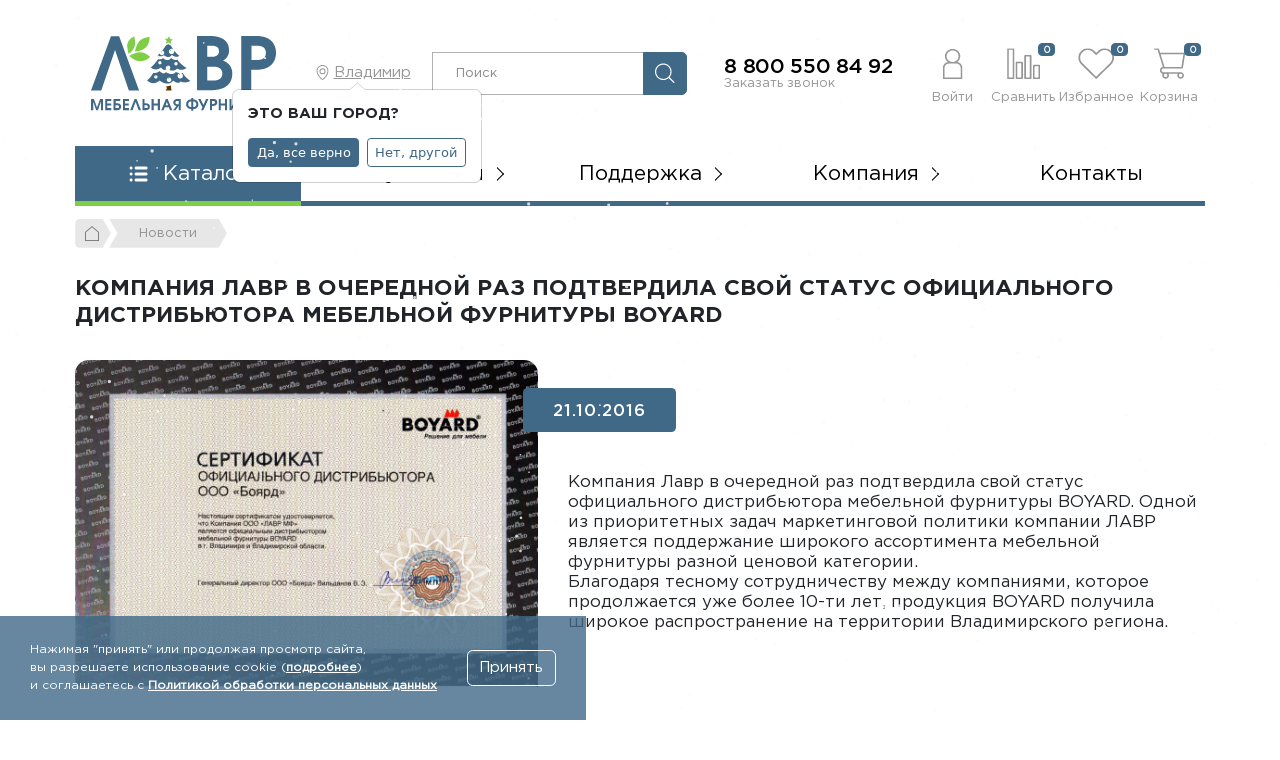

--- FILE ---
content_type: text/html; charset=UTF-8
request_url: https://lavrmf.ru/novosti/kompaniya-lavr-v-ocherednoy-raz-podtverdila-svoy-status-ofitsialnogo-distribyutora-mebelnoy-furnitur/
body_size: 41243
content:
<!DOCTYPE html>
<html class="no-js" lang="ru">
	<head>
    <meta charset="UTF-8" />
    <meta http-equiv="X-UA-Compatible" content="IE=edge,chrome=1" />
   	<meta name="viewport" content="width=device-width, initial-scale=1, maximum-scale=1, user-scalable=0" />
  	  <meta name="format-detection" content="telephone=no" />
   	<meta name="format-detection" content="address=no" />
    <meta name="SKYPE_TOOLBAR" content="SKYPE_TOOLBAR_PARSER_COMPATIBLE" />
    <meta name="yandex-verification" content="3a8ed99fc68b9770" />
    <title>Компания Лавр в очередной раз подтвердила свой статус официального дистрибьютора мебельной фурнитуры BOYARD | Мебельная фурнитура &quot;Лавр&quot;</title>
    <meta name="robots" content="index, follow" />
    <meta name="keywords" content="Компания Лавр в очередной раз подтвердила свой статус официального дистрибьютора мебельной фурнитуры BOYARD | Мебельная фурнитура &amp;quot;Лавр&amp;quot; | " />
    <meta name="description" content="Новости и Акции компании ЛАВР! Компания Лавр в очередной раз подтвердила свой статус официального дистрибьютора мебельной фурнитуры BOYARD . Заказ мебельной фурнитуры оптом и в розницу." />
        
    <meta property="og:image" content="https://lavrmf.ru/local/templates/lavr_2023/icons/ogImage.jpg" />
   	<link rel="shortcut icon" type="image/x-icon" href="https://lavrmf.ru/local/templates/lavr_2023/icons/favicon.ico" />
    <link rel="apple-touch-icon" href="/local/templates/lavr_2023/icons/apple-touch-icon.png" />
		
		<script data-skip-moving="true">(function(w, d, n) {var cl = "bx-core";var ht = d.documentElement;var htc = ht ? ht.className : undefined;if (htc === undefined || htc.indexOf(cl) !== -1){return;}var ua = n.userAgent;if (/(iPad;)|(iPhone;)/i.test(ua)){cl += " bx-ios";}else if (/Windows/i.test(ua)){cl += ' bx-win';}else if (/Macintosh/i.test(ua)){cl += " bx-mac";}else if (/Linux/i.test(ua) && !/Android/i.test(ua)){cl += " bx-linux";}else if (/Android/i.test(ua)){cl += " bx-android";}cl += (/(ipad|iphone|android|mobile|touch)/i.test(ua) ? " bx-touch" : " bx-no-touch");cl += w.devicePixelRatio && w.devicePixelRatio >= 2? " bx-retina": " bx-no-retina";if (/AppleWebKit/.test(ua)){cl += " bx-chrome";}else if (/Opera/.test(ua)){cl += " bx-opera";}else if (/Firefox/.test(ua)){cl += " bx-firefox";}ht.className = htc ? htc + " " + cl : cl;})(window, document, navigator);</script>


<link href="/bitrix/js/intranet/intranet-common.css?168596264066709" type="text/css"  rel="stylesheet" />
<link href="/bitrix/js/ui/design-tokens/dist/ui.design-tokens.css?171750483826358" type="text/css"  rel="stylesheet" />
<link href="/local/templates/lavr_2023/components/bitrix/news/news/bitrix/news.detail/.default/style.css?16859626522314" type="text/css"  rel="stylesheet" />
<link href="/local/templates/lavr_2023/css/core/bootstrap.min.css?1685962652194901" type="text/css"  data-template-style="true"  rel="stylesheet" />
<link href="/local/templates/lavr_2023/css/font-awesome.min.css?168596265227466" type="text/css"  data-template-style="true"  rel="stylesheet" />
<link href="/local/templates/lavr_2023/css/jquery.bxslider.min.css?16859626522611" type="text/css"  data-template-style="true"  rel="stylesheet" />
<link href="/local/templates/lavr_2023/css/jquery.fancybox.min.css?168916870412795" type="text/css"  data-template-style="true"  rel="stylesheet" />
<link href="/local/templates/lavr_2023/css/simplebar.css?16859626524237" type="text/css"  data-template-style="true"  rel="stylesheet" />
<link href="/local/templates/lavr_2023/components/netbrand/nb.selectCity/.default/style.css?16859626523197" type="text/css"  data-template-style="true"  rel="stylesheet" />
<link href="/bitrix/components/bitrix/sale.location.selector.search/templates/.default/style.css?16859626486417" type="text/css"  data-template-style="true"  rel="stylesheet" />
<link href="/local/templates/lavr_2023/components/netbrand/search.title/.default/style.css?17217310482986" type="text/css"  data-template-style="true"  rel="stylesheet" />
<link href="/local/templates/lavr_2023/components/bitrix/sale.basket.basket.line/.default/style.css?16859626521569" type="text/css"  data-template-style="true"  rel="stylesheet" />
<link href="/local/templates/lavr_2023/components/bitrix/menu/mainMenu/style.css?16877876102415" type="text/css"  data-template-style="true"  rel="stylesheet" />
<link href="/local/templates/lavr_2023/components/bitrix/breadcrumb/.default/style.css?17332207302713" type="text/css"  data-template-style="true"  rel="stylesheet" />
<link href="/local/templates/lavr_2023/components/bitrix/menu/socMenu/style.css?17661268261847" type="text/css"  data-template-style="true"  rel="stylesheet" />
<link href="/local/templates/lavr_2023/components/bitrix/system.pagenavigation/.default/style.css?16859626521002" type="text/css"  data-template-style="true"  rel="stylesheet" />
<link href="/local/templates/lavr_2023/components/bitrix/news.list/footerMenu/style.css?16859626522535" type="text/css"  data-template-style="true"  rel="stylesheet" />
<link href="/local/templates/lavr_2023/components/bitrix/menu/footerMenu/style.css?16859626521041" type="text/css"  data-template-style="true"  rel="stylesheet" />
<link href="/local/templates/lavr_2023/components/bitrix/main.include/nbCopy/style.css?1685962652259" type="text/css"  data-template-style="true"  rel="stylesheet" />
<link href="/local/templates/lavr_2023/components/bitrix/menu/mobileMenu/style.css?16881148042255" type="text/css"  data-template-style="true"  rel="stylesheet" />
<link href="/local/templates/lavr_2023/components/bitrix/menu/catalogMenu/style.css?16859626525927" type="text/css"  data-template-style="true"  rel="stylesheet" />
<link href="/local/templates/lavr_2023/components/bitrix/main.auth.form/.default/style.css?1685962652797" type="text/css"  data-template-style="true"  rel="stylesheet" />
<link href="/local/templates/lavr_2023/components/bitrix/main.include/nbCookie/style.css?1710851839664" type="text/css"  data-template-style="true"  rel="stylesheet" />
<link href="/local/templates/lavr_2023/template_styles.css?176656004756402" type="text/css"  data-template-style="true"  rel="stylesheet" />
		
    <!--[if lt IE 9]>
      <script  data-skip-moving="true" src="/local/templates/lavr_2023/js/core/respond.min.js"></script>
    <![endif]--> 
    
     
        
    
    






            
            <!-- Yandex.Metrika counter -->
            
            <!-- /Yandex.Metrika counter -->
                    
        
          
<!-- Yandex.Metrika counter -->
<noscript><div><img src="https://mc.yandex.ru/watch/34903760" style="position:absolute; left:-9999px;" alt="" /></div></noscript>
<!-- /Yandex.Metrika counter -->       
	</head>
	<body class="body d-flex flex-column _second">
		<svg xmlns="http://www.w3.org/2000/svg" width="0" height="0"  class="hidden">
  	<symbol id="pdf" viewBox="0 0 22 26" >
  		<path fill-rule="evenodd" fill="currentColor" d="M20.608,19.793 L20.011,19.793 L20.011,24.980 C20.011,25.542 19.574,26.000 19.037,26.000 L2.963,26.000 C2.425,26.000 1.989,25.542 1.989,24.980 L1.989,19.793 L1.392,19.793 C0.623,19.793 -0.000,19.140 -0.000,18.335 L-0.000,10.757 C-0.000,9.952 0.623,9.300 1.392,9.300 L1.989,9.300 L1.989,1.020 C1.989,0.458 2.425,-0.000 2.963,-0.000 L14.734,-0.000 C14.772,-0.000 14.810,0.006 14.846,0.015 C14.855,0.017 14.863,0.021 14.872,0.024 C14.905,0.034 14.937,0.048 14.968,0.066 C14.979,0.072 14.989,0.078 15.000,0.086 C15.035,0.110 15.068,0.137 15.097,0.171 C15.098,0.172 15.099,0.173 15.101,0.174 L19.890,5.901 C19.969,5.994 20.005,6.111 20.006,6.231 C20.008,6.250 20.011,6.269 20.011,6.288 L20.011,9.300 L20.608,9.300 C21.376,9.300 22.000,9.952 22.000,10.757 L22.000,18.335 C22.000,19.140 21.376,19.793 20.608,19.793 ZM2.963,24.704 L19.037,24.704 L19.037,19.793 L2.963,19.793 L2.963,24.704 ZM14.922,14.587 C14.922,13.243 14.447,12.306 13.692,11.718 C12.990,11.165 12.094,10.905 10.713,10.905 C9.882,10.905 9.094,10.962 8.490,11.063 L8.490,18.541 C8.900,18.597 9.505,18.654 10.357,18.654 C11.781,18.654 12.947,18.337 13.712,17.671 C14.415,17.049 14.922,16.045 14.922,14.587 ZM2.219,11.063 L2.219,18.575 L2.219,18.575 L3.848,18.575 L3.848,15.853 C3.999,15.875 4.194,15.887 4.409,15.887 C5.381,15.887 6.212,15.638 6.773,15.084 C7.205,14.656 7.441,14.023 7.441,13.277 C7.441,12.532 7.129,11.899 6.665,11.515 C6.180,11.108 5.456,10.905 4.442,10.905 C3.438,10.905 2.726,10.973 2.219,11.063 ZM19.037,6.746 L14.734,6.746 C14.465,6.746 14.247,6.518 14.247,6.236 L14.247,1.020 L2.963,1.020 L2.963,9.300 L19.037,9.300 L19.037,6.746 ZM20.448,10.962 L16.002,10.962 L16.002,18.575 L17.653,18.575 L17.653,15.514 L20.265,15.514 L20.265,14.113 L17.653,14.113 L17.653,12.373 L20.448,12.373 L20.448,10.962 ZM5.812,13.322 C5.812,14.102 5.273,14.565 4.398,14.565 C4.162,14.565 3.989,14.553 3.848,14.520 L3.848,12.272 C3.967,12.238 4.194,12.204 4.528,12.204 C5.348,12.204 5.812,12.622 5.812,13.322 ZM10.713,17.310 C10.508,17.310 10.282,17.310 10.141,17.276 L10.141,12.294 C10.282,12.261 10.519,12.227 10.886,12.227 C12.299,12.227 13.185,13.062 13.174,14.644 C13.174,16.463 12.202,17.321 10.713,17.310 Z"/>
	</symbol>
	<symbol id="user" viewBox="0 0 24 38" >
		<path fill-rule="evenodd"  fill="currentColor" d="M22.987,37.999 L1.926,37.999 C1.393,37.999 0.962,37.574 0.962,37.050 L0.962,24.064 C0.962,20.528 3.593,17.595 7.026,17.045 C4.825,15.415 3.392,12.829 3.392,9.912 C3.392,4.988 7.458,0.981 12.457,0.981 C17.455,0.981 21.521,4.988 21.521,9.912 C21.521,12.829 20.089,15.415 17.888,17.045 C21.320,17.596 23.951,20.529 23.951,24.064 L23.951,37.050 C23.951,37.574 23.520,37.999 22.987,37.999 ZM19.594,9.912 C19.594,6.035 16.392,2.880 12.457,2.880 C8.521,2.880 5.319,6.035 5.319,9.912 C5.319,13.786 8.516,16.939 12.446,16.944 L12.467,16.944 C16.398,16.939 19.594,13.786 19.594,9.912 ZM22.024,24.064 C22.024,21.185 19.647,18.843 16.726,18.843 L8.187,18.843 C5.267,18.843 2.889,21.185 2.889,24.064 L2.889,36.101 L22.024,36.101 L22.024,24.064 Z"/>
	</symbol>
	<symbol id="compare" viewBox="0 0 39 37" >
		<path fill-rule="evenodd"  fill="currentColor" d="M37.994,37.003 L31.619,37.003 C31.093,37.003 30.668,36.577 30.668,36.049 L30.668,20.748 C30.668,20.221 31.093,19.794 31.619,19.794 L37.994,19.794 C38.520,19.794 38.946,20.221 38.946,20.748 L38.946,36.049 C38.946,36.577 38.520,37.003 37.994,37.003 ZM37.042,21.701 L32.571,21.701 L32.571,35.095 L37.042,35.095 L37.042,21.701 ZM28.096,37.003 L21.721,37.003 C21.196,37.003 20.771,36.577 20.771,36.049 L20.771,9.145 C20.771,8.619 21.196,8.191 21.721,8.191 L28.096,8.191 C28.623,8.191 29.048,8.619 29.048,9.145 L29.048,36.049 C29.048,36.577 28.623,37.003 28.096,37.003 ZM27.144,10.098 L22.673,10.098 L22.673,35.095 L27.144,35.095 L27.144,10.098 ZM18.157,36.961 L11.782,36.961 C11.256,36.961 10.830,36.534 10.830,36.007 L10.830,17.091 C10.830,16.564 11.256,16.137 11.782,16.137 L18.157,16.137 C18.683,16.137 19.109,16.564 19.109,17.091 L19.109,36.007 C19.109,36.534 18.683,36.961 18.157,36.961 ZM17.205,18.045 L12.734,18.045 L12.734,35.053 L17.205,35.053 L17.205,18.045 ZM8.259,36.961 L1.884,36.961 C1.359,36.961 0.932,36.534 0.932,36.007 L0.932,0.949 C0.932,0.422 1.359,-0.005 1.884,-0.005 L8.259,-0.005 C8.785,-0.005 9.211,0.422 9.211,0.949 L9.211,36.007 C9.211,36.534 8.785,36.961 8.259,36.961 ZM7.307,1.902 L2.836,1.902 L2.836,35.053 L7.307,35.053 L7.307,1.902 Z"/>
		<path fill-rule="evenodd" d="M37.994,37.003 L31.619,37.003 C31.093,37.003 30.668,36.577 30.668,36.049 L30.668,20.748 C30.668,20.221 31.093,19.794 31.619,19.794 L37.994,19.794 C38.520,19.794 38.946,20.221 38.946,20.748 L38.946,36.049 C38.946,36.577 38.520,37.003 37.994,37.003 ZM28.096,37.003 L21.721,37.003 C21.196,37.003 20.771,36.577 20.771,36.049 L20.771,9.145 C20.771,8.619 21.196,8.191 21.721,8.191 L28.096,8.191 C28.623,8.191 29.048,8.619 29.048,9.145 L29.048,36.049 C29.048,36.577 28.623,37.003 28.096,37.003 ZM18.157,36.961 L11.782,36.961 C11.256,36.961 10.830,36.534 10.830,36.007 L10.830,17.091 C10.830,16.564 11.256,16.137 11.782,16.137 L18.157,16.137 C18.683,16.137 19.109,16.564 19.109,17.091 L19.109,36.007 C19.109,36.534 18.683,36.961 18.157,36.961 ZM8.259,36.961 L1.884,36.961 C1.359,36.961 0.932,36.534 0.932,36.007 L0.932,0.949 C0.932,0.422 1.359,-0.005 1.884,-0.005 L8.259,-0.005 C8.785,-0.005 9.211,0.422 9.211,0.949 L9.211,36.007 C9.211,36.534 8.785,36.961 8.259,36.961 Z"/>
	</symbol>
	<symbol id="fav" viewBox="0 0 39 35" >
		<path fill-rule="evenodd" fill="currentColor" d="M19.482,34.995 L3.119,18.306 C-0.899,14.210 -1.000,7.435 2.897,3.512 C5.213,1.183 7.700,0.001 10.290,0.001 L10.319,0.001 C12.917,0.010 15.476,1.226 17.720,3.516 L19.485,5.285 L21.254,3.510 C23.464,1.255 26.001,0.050 28.585,0.030 L28.651,0.030 C31.240,0.030 33.733,1.199 36.064,3.505 C39.999,7.399 39.899,14.176 35.846,18.306 L19.482,34.995 ZM10.290,1.923 C8.227,1.923 6.197,2.914 4.256,4.867 C1.083,8.061 1.188,13.598 4.485,16.959 L19.482,32.254 L34.479,16.959 C37.748,13.629 37.860,7.981 34.719,4.873 C32.759,2.935 30.718,1.951 28.650,1.951 C28.633,1.951 28.616,1.952 28.600,1.952 C25.993,1.972 23.907,3.547 22.616,4.862 L19.485,8.001 L16.359,4.869 C15.044,3.527 12.933,1.932 10.312,1.923 L10.290,1.923 Z"/>
		<path fill-rule="evenodd" d="M19.482,34.995 L3.119,18.306 C-0.899,14.210 -1.000,7.435 2.897,3.512 C5.213,1.183 7.700,0.001 10.290,0.001 L10.319,0.001 C12.917,0.010 15.476,1.226 17.720,3.516 L19.485,5.285 L21.254,3.510 C23.464,1.255 26.001,0.050 28.585,0.030 L28.651,0.030 C31.240,0.030 33.733,1.199 36.064,3.505 C39.999,7.399 39.899,14.176 35.846,18.306 L19.482,34.995 Z"/>
	</symbol>
	<symbol id="cart" viewBox="0 0 36 36" >
		<path fill-rule="evenodd"  fill="currentColor" d="M11.568,23.561 L12.314,23.561 L13.050,23.561 L31.920,23.561 C32.792,23.561 33.500,22.872 33.539,22.000 L35.797,7.138 L35.797,7.003 C35.797,6.101 35.070,5.374 34.168,5.364 L7.846,5.364 L6.257,0.043 L1.876,0.043 C1.372,-0.006 0.926,0.362 0.869,0.867 C0.820,1.371 1.188,1.826 1.692,1.874 C1.750,1.884 1.818,1.884 1.876,1.874 L4.890,1.874 L10.860,21.807 C8.690,22.175 7.226,24.240 7.594,26.412 C7.875,28.059 9.145,29.358 10.783,29.668 C10.396,30.270 10.182,30.958 10.182,31.675 C10.153,33.759 11.829,35.476 13.914,35.505 C15.997,35.533 17.713,33.856 17.741,31.773 C17.751,31.055 17.557,30.357 17.180,29.746 L27.569,29.746 C26.502,31.530 27.084,33.837 28.868,34.903 C30.650,35.970 32.957,35.388 34.023,33.604 C35.089,31.821 34.507,29.513 32.725,28.447 C32.143,28.098 31.465,27.914 30.786,27.914 L11.568,27.914 C10.366,27.914 9.397,26.945 9.397,25.742 C9.397,24.540 10.376,23.561 11.568,23.561 M8.398,7.196 L33.917,7.196 L31.707,21.739 L12.750,21.739 L8.398,7.196 ZM30.786,29.736 C31.862,29.736 32.725,30.609 32.725,31.675 C32.725,32.742 31.852,33.615 30.786,33.615 C29.720,33.615 28.848,32.742 28.848,31.675 C28.848,30.609 29.720,29.736 30.786,29.736 M13.952,29.736 C15.018,29.736 15.891,30.609 15.891,31.675 C15.891,32.742 15.018,33.615 13.952,33.615 C12.886,33.615 12.013,32.742 12.013,31.675 C12.013,30.609 12.886,29.736 13.952,29.736 "/>
	</symbol>
	<symbol id="cart2" viewBox="0 0 21 21" >
		<path fill-rule="evenodd"  fill="currentColor" d="M19.216,13.162 C19.194,13.648 18.790,14.031 18.292,14.031 L7.515,14.031 L7.095,14.031 L6.669,14.031 C5.989,14.031 5.429,14.577 5.429,15.245 C5.429,15.914 5.983,16.454 6.669,16.454 L17.645,16.454 C18.032,16.454 18.419,16.556 18.751,16.751 C19.770,17.344 20.102,18.628 19.493,19.622 C18.884,20.615 17.567,20.938 16.548,20.344 C15.530,19.751 15.198,18.467 15.807,17.474 L9.873,17.474 C10.089,17.814 10.200,18.202 10.194,18.602 C10.178,19.762 9.198,20.696 8.009,20.679 C6.819,20.663 5.861,19.708 5.877,18.548 C5.877,18.149 6.000,17.765 6.221,17.430 C5.285,17.258 4.560,16.535 4.400,15.617 C4.190,14.409 5.025,13.260 6.265,13.054 L2.855,1.959 L1.134,1.959 C1.102,1.965 1.062,1.965 1.029,1.959 C0.741,1.933 0.531,1.679 0.559,1.399 C0.593,1.118 0.847,0.913 1.134,0.940 L3.636,0.940 L4.544,3.902 L19.575,3.902 C20.091,3.908 20.506,4.313 20.506,4.814 L20.506,4.890 L19.216,13.162 ZM17.645,19.628 C18.253,19.628 18.751,19.142 18.751,18.548 C18.751,17.954 18.258,17.469 17.645,17.469 C17.035,17.469 16.537,17.954 16.537,18.548 C16.537,19.142 17.035,19.628 17.645,19.628 ZM8.031,19.628 C8.639,19.628 9.137,19.142 9.137,18.548 C9.137,17.954 8.639,17.469 8.031,17.469 C7.422,17.469 6.924,17.954 6.924,18.548 C6.924,19.142 7.422,19.628 8.031,19.628 ZM4.859,4.921 L7.344,13.016 L18.170,13.016 L19.432,4.921 L4.859,4.921 ZM14.490,9.396 L13.189,9.396 L13.189,10.663 C13.189,10.945 12.951,11.177 12.663,11.177 C12.376,11.177 12.138,10.945 12.138,10.663 L12.138,9.396 L10.837,9.396 C10.588,9.369 10.394,9.179 10.377,8.937 C10.350,8.656 10.560,8.403 10.848,8.376 L12.149,8.376 L12.149,8.322 C12.149,7.944 12.154,7.565 12.132,7.188 C12.115,7.005 12.098,6.811 12.203,6.650 C12.336,6.444 12.602,6.353 12.840,6.427 C12.995,6.476 13.123,6.595 13.177,6.745 C13.222,6.860 13.211,6.989 13.206,7.107 C13.200,7.248 13.195,7.394 13.189,7.534 C13.177,7.814 13.177,8.096 13.184,8.376 L14.490,8.376 C14.739,8.403 14.932,8.592 14.960,8.835 C14.988,9.115 14.777,9.369 14.490,9.396 Z"/>
	</symbol>	
	<symbol id="menu" viewBox="0 0 19 16" >
		<path fill-rule="evenodd"  fill="currentColor" d="M17.070,9.500 L7.070,9.500 C6.242,9.500 5.570,8.829 5.570,7.999 C5.570,7.172 6.242,6.500 7.070,6.500 L17.070,6.500 C17.898,6.500 18.570,7.172 18.570,7.999 C18.570,8.829 17.898,9.500 17.070,9.500 ZM17.070,3.500 L7.070,3.500 C6.242,3.500 5.570,2.829 5.570,2.000 C5.570,1.172 6.242,0.500 7.070,0.500 L17.070,0.500 C17.898,0.500 18.570,1.172 18.570,2.000 C18.570,2.829 17.898,3.500 17.070,3.500 ZM2.070,15.500 C1.242,15.500 0.570,14.829 0.570,14.000 C0.570,13.172 1.242,12.500 2.070,12.500 C2.898,12.500 3.570,13.172 3.570,14.000 C3.570,14.829 2.898,15.500 2.070,15.500 ZM2.070,9.500 C1.242,9.500 0.570,8.829 0.570,7.999 C0.570,7.172 1.242,6.500 2.070,6.500 C2.898,6.500 3.570,7.172 3.570,7.999 C3.570,8.829 2.898,9.500 2.070,9.500 ZM2.070,3.500 C1.242,3.500 0.570,2.829 0.570,2.000 C0.570,1.172 1.242,0.500 2.070,0.500 C2.898,0.500 3.570,1.172 3.570,2.000 C3.570,2.829 2.898,3.500 2.070,3.500 ZM7.070,12.500 L17.070,12.500 C17.898,12.500 18.570,13.172 18.570,14.000 C18.570,14.829 17.898,15.500 17.070,15.500 L7.070,15.500 C6.242,15.500 5.570,14.829 5.570,14.000 C5.570,13.172 6.242,12.500 7.070,12.500 Z"/>
	</symbol>	
	<symbol id="close" viewBox="0 0 18 19" >
		<path fill-rule="evenodd"  fill="currentColor" d="M10.494,9.604 L17.621,2.523 C17.959,2.191 17.963,1.648 17.631,1.311 C17.628,1.307 17.624,1.304 17.621,1.301 C17.280,0.963 16.727,0.963 16.386,1.301 L9.265,8.376 L2.079,1.195 C1.738,0.854 1.184,0.854 0.843,1.195 C0.503,1.537 0.503,2.092 0.843,2.433 L8.025,9.609 L0.817,16.770 C0.477,17.108 0.477,17.655 0.817,17.992 C1.158,18.330 1.712,18.330 2.053,17.992 L9.254,10.837 L16.412,17.990 C16.753,18.331 17.306,18.331 17.647,17.990 C17.988,17.648 17.988,17.094 17.647,16.752 L10.494,9.604 L10.494,9.604 Z"/>
	</symbol>	
	<symbol id="search" viewBox="0 0 23 23" >
		<path fill-rule="evenodd"  fill="currentColor" d="M22.805,21.932 L15.001,14.124 C16.289,12.642 17.070,10.707 17.070,8.593 C17.070,3.939 13.287,0.158 8.641,0.158 C3.990,0.158 0.212,3.943 0.212,8.593 C0.212,13.243 3.995,17.028 8.641,17.028 C10.754,17.028 12.687,16.247 14.168,14.958 L21.972,22.765 C22.086,22.880 22.239,22.941 22.388,22.941 C22.537,22.941 22.691,22.884 22.805,22.765 C23.033,22.537 23.033,22.160 22.805,21.932 ZM1.391,8.593 C1.391,4.593 4.643,1.342 8.637,1.342 C12.634,1.342 15.882,4.597 15.882,8.593 C15.882,12.589 12.634,15.848 8.637,15.848 C4.643,15.848 1.391,12.594 1.391,8.593 L1.391,8.593 Z"/>
	</symbol>	
	<symbol id="question" viewBox="0 0 21 21" >
		<path fill-rule="evenodd"  fill="currentColor" d="M10.383,20.956 C4.873,20.956 0.406,16.474 0.406,10.944 C0.406,5.414 4.873,0.931 10.383,0.931 C15.893,0.931 20.359,5.414 20.359,10.944 C20.359,16.474 15.893,20.956 10.383,20.956 ZM10.419,2.127 C5.615,2.127 1.720,6.044 1.720,10.875 C1.720,15.706 5.615,19.622 10.419,19.622 C15.224,19.622 19.118,15.706 19.118,10.875 C19.118,6.044 15.224,2.127 10.419,2.127 ZM11.041,11.406 L10.882,12.283 L9.406,12.283 L9.073,9.954 L9.145,9.882 C10.833,9.815 11.678,9.369 11.678,8.544 C11.678,8.219 11.562,7.967 11.330,7.789 C11.099,7.612 10.771,7.523 10.347,7.523 C9.564,7.523 8.841,7.854 8.175,8.515 L6.844,7.063 C7.789,6.027 8.971,5.510 10.389,5.510 C11.451,5.510 12.300,5.773 12.936,6.301 C13.574,6.828 13.892,7.566 13.892,8.515 C13.892,10.059 12.942,11.023 11.041,11.406 ZM11.273,15.706 L8.928,15.706 L8.928,13.405 L11.273,13.405 L11.273,15.706 Z"/>
	</symbol>
	<symbol id="print" viewBox="0 0 27 28" >
		<path fill-rule="evenodd"  fill="currentColor" d="M24.256,22.403 L22.428,22.403 L22.428,26.132 C22.428,27.153 21.606,27.988 20.599,27.988 L6.849,27.988 C5.843,27.988 5.020,27.153 5.020,26.132 L5.020,22.403 L3.191,22.403 C1.632,22.403 0.441,21.195 0.441,19.611 L0.441,11.234 C0.441,9.650 1.632,8.442 3.191,8.442 L5.048,8.442 L5.048,1.921 C5.048,0.900 5.870,0.065 6.877,0.065 L20.628,0.065 C21.634,0.065 22.456,0.900 22.456,1.921 L22.456,8.442 L24.285,8.442 C25.844,8.442 27.034,9.650 27.007,11.234 L27.007,19.611 C27.007,21.195 25.815,22.403 24.256,22.403 ZM5.941,26.132 C5.941,26.693 6.408,27.067 6.863,27.067 L20.613,27.067 C21.166,27.067 21.534,26.592 21.534,26.132 L21.534,19.611 L5.941,19.611 L5.941,26.132 ZM21.534,1.921 C21.534,1.360 21.067,0.986 20.613,0.986 L6.863,0.986 C6.310,0.986 5.941,1.461 5.941,1.921 L5.941,8.442 L21.534,8.442 L21.534,1.921 ZM26.114,11.234 C26.114,10.213 25.291,9.378 24.285,9.378 L3.191,9.378 C2.185,9.378 1.363,10.213 1.363,11.234 L1.363,19.611 C1.363,20.633 2.185,21.467 3.191,21.467 L5.020,21.467 L5.020,18.675 L22.456,18.675 L22.456,21.467 L24.285,21.467 C25.291,21.467 26.114,20.633 26.114,19.611 L26.114,11.234 ZM21.534,14.041 C21.025,14.041 20.613,13.622 20.613,13.106 C20.613,12.589 21.025,12.170 21.534,12.170 C22.043,12.170 22.456,12.589 22.456,13.106 C22.456,13.622 22.043,14.041 21.534,14.041 ZM6.863,24.274 L20.614,24.274 L20.614,25.210 L6.863,25.210 L6.863,24.274 ZM6.863,21.482 L20.614,21.482 L20.614,22.418 L6.863,22.418 L6.863,21.482 Z"/>
	</symbol>
	<symbol id="share" viewBox="0 0 26 28" >
		<path fill-rule="evenodd"  fill="currentColor" d="M21.041,9.374 C19.997,9.374 19.043,9.024 18.265,8.440 L9.910,13.321 C9.932,13.490 9.947,13.662 9.947,13.836 C9.947,14.054 9.924,14.266 9.891,14.477 L18.353,19.363 C19.093,18.831 19.990,18.505 20.974,18.505 C23.475,18.505 25.510,20.547 25.510,23.055 C25.510,25.564 23.475,27.605 20.974,27.605 C18.473,27.605 16.438,25.564 16.438,23.055 C16.438,22.879 16.451,22.702 16.473,22.528 L8.057,17.580 C7.280,18.162 6.328,18.511 5.287,18.511 C2.708,18.511 0.626,16.423 0.626,13.836 C0.626,11.249 2.708,9.162 5.287,9.162 C6.363,9.162 7.345,9.534 8.136,10.151 L16.434,5.328 C16.402,5.122 16.380,4.913 16.380,4.700 C16.380,2.113 18.462,0.025 21.041,0.025 C23.619,0.025 25.701,2.113 25.701,4.700 C25.701,7.286 23.619,9.374 21.041,9.374 ZM21.034,1.541 C19.295,1.541 17.884,2.950 17.884,4.689 C17.884,5.128 17.974,5.545 18.136,5.925 L7.869,12.021 C7.296,11.244 6.374,10.741 5.334,10.741 C3.595,10.741 2.184,12.150 2.184,13.889 C2.184,15.628 3.595,17.037 5.334,17.037 C6.373,17.037 7.294,16.535 7.868,15.759 L18.154,21.815 C17.981,22.204 17.884,22.635 17.884,23.089 C17.884,24.828 19.295,26.238 21.034,26.238 C22.774,26.238 24.184,24.828 24.184,23.089 C24.184,21.350 22.774,19.941 21.034,19.941 C20.033,19.941 19.142,20.408 18.565,21.135 L8.231,15.127 C8.394,14.747 8.484,14.329 8.484,13.889 C8.484,13.449 8.394,13.031 8.231,12.651 L18.520,6.586 C19.095,7.346 20.007,7.837 21.034,7.837 C22.774,7.837 24.184,6.428 24.184,4.689 C24.184,2.950 22.774,1.541 21.034,1.541 Z"/>
	</symbol>	
	<symbol id="delivery" viewBox="0 0 51 25" >
		<path fill-rule="evenodd" fill="currentColor" d="M49.135,20.569 L46.864,20.569 C46.294,22.565 44.448,24.021 42.280,24.021 C40.113,24.021 38.267,22.550 37.697,20.569 L25.526,20.569 C24.955,22.565 23.110,24.021 20.943,24.021 C18.775,24.021 16.930,22.550 16.358,20.569 L13.255,20.569 C12.653,20.569 12.156,20.074 12.156,19.476 L12.156,1.819 C12.156,1.222 12.653,0.727 13.255,0.727 L37.931,0.727 C38.531,0.727 39.030,1.222 39.030,1.819 L39.030,4.704 L45.839,4.704 C46.190,4.704 46.527,4.879 46.732,5.171 L50.028,9.861 C50.160,10.036 50.232,10.254 50.232,10.487 L50.232,19.476 C50.232,20.074 49.735,20.569 49.135,20.569 ZM20.943,21.836 C22.363,21.836 23.520,20.685 23.520,19.272 C23.520,17.859 22.363,16.708 20.943,16.708 C19.522,16.708 18.365,17.859 18.365,19.272 C18.365,20.685 19.522,21.836 20.943,21.836 ZM36.833,2.927 L14.352,2.927 L14.352,18.398 L16.256,18.398 C16.666,16.199 18.614,14.538 20.943,14.538 C23.271,14.538 25.205,16.199 25.629,18.398 L36.833,18.398 L36.833,2.927 ZM42.296,21.836 C43.715,21.836 44.872,20.685 44.872,19.272 C44.872,17.859 43.715,16.708 42.296,16.708 C40.874,16.708 39.717,17.859 39.717,19.272 C39.717,20.685 40.874,21.836 42.296,21.836 ZM45.283,6.904 L43.130,6.904 L43.130,10.808 L48.050,10.808 L45.283,6.904 ZM48.065,12.994 L42.017,12.994 C41.416,12.994 40.918,12.497 40.918,11.900 L40.918,6.904 L39.030,6.904 L39.030,15.834 C39.879,15.033 41.035,14.538 42.296,14.538 C44.624,14.538 46.557,16.199 46.981,18.398 L48.065,18.398 L48.065,12.994 ZM9.432,2.927 L1.596,2.927 C0.996,2.927 0.498,2.431 0.498,1.833 C0.498,1.237 0.996,0.742 1.596,0.742 L9.432,0.742 C10.032,0.742 10.531,1.237 10.531,1.833 C10.531,2.431 10.032,2.927 9.432,2.927 ZM3.397,4.718 L9.431,4.718 C10.047,4.718 10.530,5.214 10.530,5.812 C10.530,6.408 10.031,6.904 9.431,6.904 L3.397,6.904 C2.797,6.904 2.299,6.408 2.299,5.812 C2.299,5.214 2.797,4.718 3.397,4.718 ZM5.624,8.695 L9.431,8.695 C10.047,8.695 10.530,9.191 10.530,9.789 C10.530,10.385 10.031,10.881 9.431,10.881 L5.624,10.881 C5.023,10.881 4.525,10.385 4.525,9.789 C4.525,9.191 5.023,8.695 5.624,8.695 ZM8.113,12.673 L9.431,12.673 C10.047,12.673 10.530,13.168 10.530,13.766 C10.530,14.363 10.031,14.858 9.431,14.858 L8.113,14.858 C7.513,14.858 7.015,14.363 7.015,13.766 C7.015,13.168 7.513,12.673 8.113,12.673 Z"/>
	</symbol>		
	<symbol id="pay" viewBox="0 0 35.75 24.75" >
		<path fill-rule="evenodd" fill="currentColor" d="M31.557,23.119 L3.936,23.119 C2.451,23.119 1.248,21.936 1.248,20.476 L1.248,3.733 C1.248,2.273 2.451,1.090 3.936,1.090 L31.557,1.090 C33.040,1.090 34.245,2.273 34.245,3.733 L34.245,20.476 C34.245,21.936 33.040,23.119 31.557,23.119 ZM2.634,20.476 C2.634,21.183 3.217,21.756 3.936,21.756 L31.557,21.756 C32.276,21.749 32.853,21.169 32.845,20.463 L32.845,10.749 L2.634,10.749 L2.634,20.476 ZM2.634,9.387 L32.845,9.387 L32.845,6.172 L2.634,6.172 L2.634,9.387 ZM32.859,3.733 C32.859,3.026 32.276,2.452 31.557,2.452 L3.936,2.452 C3.217,2.452 2.634,3.026 2.634,3.733 L2.634,4.809 L32.859,4.809 L32.859,3.733 ZM26.181,18.800 C26.105,18.887 26.024,18.968 25.937,19.043 C24.826,20.011 23.128,19.909 22.143,18.816 C21.160,17.722 21.263,16.052 22.375,15.085 C23.486,14.117 25.184,14.219 26.168,15.312 C26.673,14.750 27.399,14.428 28.163,14.428 L28.177,14.414 C28.934,14.416 29.653,14.732 30.159,15.286 C31.146,16.365 31.056,18.029 29.958,18.998 C28.859,19.970 27.169,19.880 26.181,18.800 ZM24.187,15.775 C23.467,15.775 22.885,16.349 22.885,17.056 C22.885,17.764 23.467,18.337 24.187,18.337 C24.907,18.337 25.489,17.764 25.489,17.056 C25.489,16.349 24.907,15.775 24.187,15.775 ZM28.163,15.775 C27.444,15.775 26.860,16.349 26.860,17.056 C26.860,17.764 27.444,18.337 28.163,18.337 C28.882,18.337 29.465,17.764 29.465,17.056 C29.465,16.349 28.882,15.775 28.163,15.775 Z"/>
	</symbol>	
	<symbol id="marker" viewBox="0 0 512 512" >
		<path fill-rule="evenodd" fill="currentColor" d="M63.632 141.628c-8.608 28.173-10.828 58.749-6.6 90.881C66 300.6 101.158 360.187 129.075 398.185 163.95 445.654 207.3 486.356 248 509.856a16 16 0 0 0 16 0c40.7-23.5 84.05-64.2 118.925-111.671 27.917-38 63.076-97.586 72.041-165.676 4.23-32.132 2.01-62.708-6.6-90.881-9.47-30.99-26.7-59.132-51.21-83.642C359.765 20.593 309.634 0 256 0S152.235 20.593 114.842 57.986L126.156 69.3l-11.314-11.314C90.332 82.5 73.1 110.638 63.632 141.628zm73.837-61.015C168.818 49.264 210.914 32 256 32s87.182 17.265 118.531 48.614c39.964 39.963 56.352 89.663 48.709 147.718C410.289 326.706 328.039 431.7 256 477.3c-72.039-45.6-154.289-150.594-167.24-248.968-7.643-58.055 8.745-107.755 48.709-147.719zM256 318.988a102.868 102.868 0 1 0-102.868-102.867A102.984 102.984 0 0 0 256 318.988zm0-173.735a70.868 70.868 0 1 1-70.868 70.868A70.948 70.948 0 0 1 256 145.253z"/>
	</symbol>		
	<symbol id="special" viewBox="0 0 512 512" >
		<path fill-rule="evenodd" fill="currentColor" d="M283.47 27.6c22 33.32 44.86 66.83 68 100.14a36.76 36.76 0 0 0 19 14.08c38.27 12.14 76.79 24.47 115.43 36.6 23.73 7.55 34 34.44 19.18 52.67-24 29.82-48.84 60.68-73.88 92.15a35.31 35.31 0 0 0-7.77 21.9q-.1 58.65-2.6 117.18c-1.16 23.87-25.36 42.91-46.66 36-34.94-11.25-70.64-23.73-106.93-37a32.83 32.83 0 0 0-22.54 0c-36.29 13.26-72 25.74-106.93 37-21.3 6.87-45.5-12.17-46.66-36q-2.52-58.53-2.6-117.18a35.36 35.36 0 0 0-7.76-21.9c-25.05-31.47-49.89-62.33-73.89-92.15C-7.9 212.86 2.34 186 26.07 178.42c38.64-12.13 77.16-24.46 115.43-36.6a36.76 36.76 0 0 0 19-14.08c23.13-33.31 46-66.82 68-100.14 13.55-20.51 41.5-20.51 54.97 0z" />
	</symbol>	
	
	<symbol id="call" viewBox="0 0 50 50" >
		<path fill-rule="evenodd" fill="currentColor" d="M1035.04,551.693V550.9a3.3,3.3,0,0,0-2.04-3.041V546.65a11.209,11.209,0,0,0-4.09-8.688,2.262,2.262,0,0,0-.92-1.921,10.516,10.516,0,0,0-11.88-.358,2.259,2.259,0,0,0-1.04,1.869,11.273,11.273,0,0,0-4.62,9.1v1.035a3.294,3.294,0,0,0-2.6,3.217v0.791a4.079,4.079,0,1,0,0,8.157v0.791a3.287,3.287,0,0,0,3.28,3.288h1.59a3.287,3.287,0,0,0,3.28-3.288V550.9a3.287,3.287,0,0,0-3.28-3.288h-0.91V546.65a9.909,9.909,0,0,1,3.7-7.72,2.267,2.267,0,0,0,3.05.564,5.983,5.983,0,0,1,6.75.2,2.258,2.258,0,0,0,3.08-.385,9.816,9.816,0,0,1,3.25,7.337v0.964h-1.47a3.3,3.3,0,0,0-3.29,3.288v9.739a3.3,3.3,0,0,0,3.29,3.288h0.79v0.834a1.891,1.891,0,0,1-1.89,1.885h-5.61a2.389,2.389,0,1,0-.21,1.36h5.82a3.253,3.253,0,0,0,3.25-3.245v-0.884a3.3,3.3,0,0,0,2.72-3.238V559.85A4.079,4.079,0,1,0,1035.04,551.693Zm-29.91,4.078a2.723,2.723,0,0,1,2.72-2.719v5.439A2.723,2.723,0,0,1,1005.13,555.771Zm4.08,4.87V550.9a1.926,1.926,0,0,1,1.92-1.929h0.8v13.6h-0.8A1.926,1.926,0,0,1,1009.21,560.641Zm5.43-9.739v9.739a1.927,1.927,0,0,1-1.36,1.843V549.059A1.927,1.927,0,0,1,1014.64,550.9Zm12.01-12.126a0.905,0.905,0,0,1-.54-0.175,7.342,7.342,0,0,0-8.29-.25,0.906,0.906,0,0,1-.98-1.525,9.156,9.156,0,0,1,4.95-1.449,9.063,9.063,0,0,1,5.39,1.761,0.907,0.907,0,0,1,.2,1.267,0.894,0.894,0,0,1-.73.371h0Zm-5.55,29.232a1.02,1.02,0,1,1,1.02-1.02A1.022,1.022,0,0,1,1021.1,568.008Zm7.14-7.367V550.9a1.927,1.927,0,0,1,1.36-1.843v13.425A1.927,1.927,0,0,1,1028.24,560.641Zm5.44,0a1.934,1.934,0,0,1-1.93,1.929h-0.79v-13.6h0.79a1.934,1.934,0,0,1,1.93,1.929v9.739Zm1.36-2.15v-5.439A2.72,2.72,0,1,1,1035.04,558.491Z" transform="translate(-996.45 -526.703)"/>
	</symbol>
	<symbol id="email" viewBox="0 0 50 50" >
		<path fill-rule="evenodd" fill="currentColor" d="M1036.14,614.842h-29.4a2.944,2.944,0,0,0-2.94,2.94v20.582a2.944,2.944,0,0,0,2.94,2.941h29.4a2.944,2.944,0,0,0,2.94-2.941V617.782A2.944,2.944,0,0,0,1036.14,614.842Zm-29.4,1.47h29.4a1.548,1.548,0,0,1,.31.062c-2.55,2.33-10.99,10.052-13.94,12.713a1.668,1.668,0,0,1-1.07.457,1.64,1.64,0,0,1-1.07-.458c-2.95-2.661-11.39-10.383-13.94-12.712A1.42,1.42,0,0,1,1006.74,616.312Zm-1.47,22.052V617.782a1.381,1.381,0,0,1,.08-0.406c1.95,1.783,7.84,7.171,11.66,10.644-3.81,3.27-9.7,8.855-11.67,10.728A1.619,1.619,0,0,1,1005.27,638.364Zm30.87,1.471h-29.4a1.335,1.335,0,0,1-.33-0.068c2.02-1.934,7.95-7.552,11.69-10.751q0.645,0.582,1.29,1.162a2.933,2.933,0,0,0,4.1,0c0.43-.387.86-0.774,1.28-1.163,3.74,3.2,9.67,8.816,11.7,10.751A1.335,1.335,0,0,1,1036.14,639.835Zm1.47-1.471a1.246,1.246,0,0,1-.08.384c-1.96-1.874-7.85-7.459-11.66-10.728,3.82-3.473,9.71-8.86,11.66-10.644a1.375,1.375,0,0,1,.08.406v20.582Z" transform="translate(-996.435 -603.078)"/>
	</symbol>

	<symbol id="plus" viewBox="0 0 93.562 93.562" >
		<path fill-rule="evenodd" fill="currentColor" d="m87.952 41.17-36.386.11V5.61A5.598 5.598 0 0 0 45.956 0a5.598 5.598 0 0 0-5.61 5.61l.11 35.561H5.61A5.598 5.598 0 0 0 0 46.781a5.597 5.597 0 0 0 5.61 5.609h34.791v35.562a5.599 5.599 0 0 0 5.61 5.61 5.599 5.599 0 0 0 5.61-5.61V52.391h36.331a5.599 5.599 0 0 0 5.61-5.61 5.616 5.616 0 0 0-5.61-5.611z" ></path>
	</symbol>

	<symbol id="vdots" viewBox="0 0 45.583 45.583" >
		<path fill-rule="evenodd" fill="currentColor" d="M22.793 12.196c-3.361 0-6.078-2.729-6.078-6.099C16.715 2.73 19.432 0 22.793 0c3.353 0 6.073 2.729 6.073 6.097 0 3.369-2.721 6.099-6.073 6.099zM22.794 28.889c-3.361 0-6.079-2.729-6.079-6.099 0-3.366 2.717-6.099 6.078-6.099 3.353 0 6.073 2.732 6.075 6.099-.002 3.372-2.724 6.099-6.074 6.099zM22.794 45.583c-3.361 0-6.079-2.729-6.079-6.099s2.717-6.098 6.078-6.098c3.353-.002 6.073 2.729 6.073 6.098s-2.722 6.099-6.072 6.099z" ></path>
	</symbol>

	<symbol id="video" viewBox="0 0 1280.000000 1280.000000" >
		<g transform="translate(0.000000,1280.000000) scale(0.100000,-0.100000)"
		   fill="#000000" stroke="none">
		<path fill-rule="evenodd" fill="currentColor" d="M4610 6399 l0 -2881 43 25 c195 114 4144 2392 4494 2593 339 194 448
262 440 270 -7 7 -743 434 -1637 949 -894 516 -2001 1155 -2460 1420 -459 265
-845 487 -857 494 l-23 12 0 -2882z" transform="translate(-996.435 -603.078)"/>
		</g>
	</symbol>



</svg>


		<div id="panel" class="body__bxPanel"></div>
		<header role="banner" class="body__header header">
			<div class="container">
				<div class="header__top">
				<div class="row align-items-center">
					<div class="header__col col col-md-auto _logo">
						<a href="/" class="header__logo">
		      			<img width="185" src="/local/templates/lavr_2023/images/logo_NG.svg" height="75" alt="ЛАВР">		        </a>  
					</div>
					<div class="col-auto header__col _city">
<div class="nbSelectCity selectRegion">
	<div class="nbSelectCity__title">
		<div class="row align-items-center flex-nowrap g-3">
			<div class="col-auto">
				<span id="jsNbCityChange" data-bs-trigger="manual" class="nbSelectCity__titleLegend jsNbCityChange" title="Владимир"><svg><use xlink:href="#marker" ></use></svg><span class="nbSelectCity__titleValue selectRegion__linkText">Владимир</span></span>
			</div>
			<div class="col-auto d-md-none">
				<a class="header__callBtn" href="#callBackModal" data-bs-toggle="modal" data-bs-target="#callBackModal">Заказать звонок</a>		
			</div>
		</div>

		
								
						
	   
	</div>
</div>


					</div>
					<div class="header__col col-12 col-md _search order-last order-md-0">
						
						<div class="row g-3">
							<div class="col-auto d-block d-md-none">
								<button class="btn btn-primary header__mobileMenuBtn" type="button" data-bs-toggle="offcanvas" data-bs-target="#offcanvasMobile" aria-controls="offcanvasMobile">
									<div class="header__mobileMenuBtnIcon"><svg class="header__mobileMenuBtnSvg"><use xlink:href="#menu" ></use></svg></div>
									<div class="header__mobileMenuBtnText">Меню</div>
								</button>
							</div>
							<div class="col">
<div id="title-search" class="bx-searchtitle nbSearch">
	<form action="/katalog/">
		<div class="input-group nbSearch__group">
			<div class="nbSearch__clear"></div>
			<input class="form-control nbSearch__input" placeholder="Поиск" id="title-search-input" type="text" name="q" value="" autocomplete="off"/>
			<button class="btn btn-primary nbSearch__btn" type="submit" name="s"></button>
		</div>
	</form>
</div>
								
							</div>
						</div>
						

					</div>
					<div class="header__col col-auto _phone">
						<div class="header__phone">
														<a href="tel:88005508492">8 800 550 84 92</a>
													</div>
						<a class="header__callBtn d-none d-md-block" href="#callBackModal" data-bs-toggle="modal" data-bs-target="#callBackModal">Заказать звонок</a>			
					</div>
					<div class="header__col col-auto _icons">
						<div class="nbBasketLine" id="bx_basketFKauiI"><!--'start_frame_cache_bx_basketFKauiI'--><div class="nbBasketLine__items"><a data-bs-toggle="offcanvas" href="#offcanvasAuth" role="button" class="nbBasketLine__item _compare d-md-block d-none">
		<div class="nbBasketLine__itemIcon">
			<span class="nbBasketLine__icon"><svg class="nbBasketLine__svg"><use xlink:href="#user" ></use></svg></span>
		</div>
		<div class="nbBasketLine__itemName">
			Войти		</div>
	</a><a href="/katalog/compare/" class="nbBasketLine__item _compare  d-md-block d-none ">
		<span class="nbBasketLine__itemIcon">
			<span class="nbBasketLine__icon"><svg class="nbBasketLine__svg"><use xlink:href="#compare" ></use></svg></span>
			<span class="nbBasketLine__count">0</span>
		</span>
		<div class="nbBasketLine__itemName">Сравнить</div>
	</a><a href="/personal/favorites/" class="nbBasketLine__item _fav  d-md-block d-none ">
		<span class="nbBasketLine__itemIcon">
			<span class="nbBasketLine__icon"><svg class="nbBasketLine__svg"><use xlink:href="#fav" ></use></svg></span>
			<span class="nbBasketLine__count">0</span>
		</span>	
		<div class="nbBasketLine__itemName">Избранное</div>
	</a><a title="Корзина" href="/personal/cart/" class="nbBasketLine__item _basket _bg ">
		<span class="nbBasketLine__itemIcon">
			<span class="nbBasketLine__icon"><svg class="nbBasketLine__svg"><use xlink:href="#cart" ></use></svg></span>
			<span class="nbBasketLine__count">0</span>
		</span>
		<div class="nbBasketLine__itemName">Корзина</div>
	</a></div>
<!--'end_frame_cache_bx_basketFKauiI'--></div>
								
					</div>
				</div>
				</div>

				<div class="header__menu">
					<div class="row g-0">
						<div class="header__col _menuBtn col-auto">
							<a class="header__menuBtn" data-bs-toggle="offcanvas" href="#offcanvasMenu" role="button">
								<div class="header__menuBtnIcon"><svg class="header__menuBtnSvg"><use xlink:href="#menu" ></use></svg></div>
								<div class="header__menuBtnText">Каталог</div>
							</a>
						</div>
						<div class="header__col _menu col">
								<nav class="mainMenu">
		<ul class="mainMenu__ul _lvl_1">
																<li class="mainMenu__item _parent _lvl_1 ">
						<div class="mainMenu__itemContent  _lvl_1">
							<a title="Покупателям" class="mainMenu__link _parent _lvl_1 " href="/pokupatelyam/">
								<span>Покупателям</span>
							</a>
							<span class="mainMenu__caret"></span>
							<ul class="mainMenu__ul _lvl_2">
																								<li class="mainMenu__item _lvl_2 ">
						<div class="mainMenu__itemContent _lvl_2">
							<a title="Акции магазина" class="mainMenu__link _lvl_2 " href="/novosti/?type=actions">
								Акции магазина							</a>
						</div>
					</li>
																								<li class="mainMenu__item _lvl_2 ">
						<div class="mainMenu__itemContent _lvl_2">
							<a title="Как купить" class="mainMenu__link _lvl_2 " href="/pokupatelyam/kak-kupit/">
								Как купить							</a>
						</div>
					</li>
																								<li class="mainMenu__item _lvl_2 ">
						<div class="mainMenu__itemContent _lvl_2">
							<a title="Прайс-лист" class="mainMenu__link _lvl_2 " href="/pokupatelyam/prays-listy/?clear_cache=Y">
								Прайс-лист							</a>
						</div>
					</li>
																								<li class="mainMenu__item _lvl_2 ">
						<div class="mainMenu__itemContent _lvl_2">
							<a title="Подборки товаров" class="mainMenu__link _lvl_2 " href="/pokupatelyam/podborki-tovarov/">
								Подборки товаров							</a>
						</div>
					</li>
																								<li class="mainMenu__item _lvl_2 ">
						<div class="mainMenu__itemContent _lvl_2">
							<a title="Статьи и обзоры" class="mainMenu__link _lvl_2 " href="/pokupatelyam/lifehacks/">
								Статьи и обзоры							</a>
						</div>
					</li>
																								<li class="mainMenu__item _lvl_2 ">
						<div class="mainMenu__itemContent _lvl_2">
							<a title="Интерьерные решения" class="mainMenu__link _lvl_2 " href="/interernye-resheniya/">
								Интерьерные решения							</a>
						</div>
					</li>
															</ul></div></li>									<li class="mainMenu__item _parent _lvl_1 ">
						<div class="mainMenu__itemContent  _lvl_1">
							<a title="Поддержка" class="mainMenu__link _parent _lvl_1 " href="/servisy/">
								<span>Поддержка</span>
							</a>
							<span class="mainMenu__caret"></span>
							<ul class="mainMenu__ul _lvl_2">
																								<li class="mainMenu__item _lvl_2 ">
						<div class="mainMenu__itemContent _lvl_2">
							<a title="Академия Лавр" class="mainMenu__link _lvl_2 " href="/servisy/akademiya-lavr/">
								Академия Лавр							</a>
						</div>
					</li>
																								<li class="mainMenu__item _lvl_2 ">
						<div class="mainMenu__itemContent _lvl_2">
							<a title="Онлайн-сервисы" class="mainMenu__link _lvl_2 " href="/servisy/onlayn-servisy/">
								Онлайн-сервисы							</a>
						</div>
					</li>
															</ul></div></li>									<li class="mainMenu__item _parent _lvl_1 ">
						<div class="mainMenu__itemContent  _lvl_1">
							<a title="Компания" class="mainMenu__link _parent _lvl_1 " href="/o-kompanii/">
								<span>Компания</span>
							</a>
							<span class="mainMenu__caret"></span>
							<ul class="mainMenu__ul _lvl_2">
																								<li class="mainMenu__item _lvl_2 _selected">
						<div class="mainMenu__itemContent _lvl_2">
							<a title="Новости" class="mainMenu__link _lvl_2 _selected" href="/novosti/">
								Новости							</a>
						</div>
					</li>
																								<li class="mainMenu__item _lvl_2 ">
						<div class="mainMenu__itemContent _lvl_2">
							<a title="Бренды" class="mainMenu__link _lvl_2 " href="/brendy/">
								Бренды							</a>
						</div>
					</li>
																								<li class="mainMenu__item _lvl_2 ">
						<div class="mainMenu__itemContent _lvl_2">
							<a title="Вакансии" class="mainMenu__link _lvl_2 " href="/vakansii/">
								Вакансии							</a>
						</div>
					</li>
																								<li class="mainMenu__item _lvl_2 ">
						<div class="mainMenu__itemContent _lvl_2">
							<a title="Сотрудничество" class="mainMenu__link _lvl_2 " href="/o-kompanii/sotrudnichestvo/">
								Сотрудничество							</a>
						</div>
					</li>
															</ul></div></li>									<li class="mainMenu__item _lvl_1 ">
						<div class="mainMenu__itemContent _lvl_1">
							<a title="Контакты" class="mainMenu__link _lvl_1 " href="/kontakty/">
								Контакты							</a>
						</div>
					</li>
																</ul>
	</nav>
						</div>
					</div>
				</div>
			</div>
						
		</header>
		<section role="main" class="body__page flex-fill pageContent">
			
						<div class="pageContent__block _content">
				<div class="container">
											<div class="breadcrumb">
			<div class="breadcrumb__item" id="breadcrumb_0" itemscope="" itemtype="http://data-vocabulary.org/Breadcrumb" itemref="breadcrumb_1">
				<a class="breadcrumb__link" href="/" title="Главная" itemprop="url"><span itemprop="title">Главная</span></a>
			</div>
			<div class="breadcrumb__item" id="breadcrumb_1" itemscope="" itemtype="http://data-vocabulary.org/Breadcrumb" itemprop="child">
				<a class="breadcrumb__link" href="/novosti/" title="Новости" itemprop="url"><span itemprop="title">Новости</span></a>
			</div>
			<div class="breadcrumb__item _disabled">
				<span class="breadcrumb__link _disabled">Компания Лавр в очередной раз подтвердила свой статус официального дистрибьютора мебельной фурнитуры BOYARD </span>
			</div></div>	          <div class="pageContent__h1">
		          	<div class="row">
		          		<div class="col-md">
		          			<h1>Компания Лавр в очередной раз подтвердила свой статус официального дистрибьютора мебельной фурнитуры BOYARD </h1>		          		</div>
		          				          	</div>
	          </div>
					  
					
<div class="newsDetail">
			<div class="newsDetail__pic ">
			<img class="newsDetail__img" src="/upload/resize_cache/iblock/7d1/8bqzjl21ak96huqpx48t115hm76tptps/1000_1000_1619711fa078991f0a23d032687646b21/boyard.jpg" alt="Компания Лавр в очередной раз подтвердила свой статус официального дистрибьютора мебельной фурнитуры BOYARD" title="Компания Лавр в очередной раз подтвердила свой статус официального дистрибьютора мебельной фурнитуры BOYARD" />
		</div>
							<time class="newsDetail__date _img" datetime="2016-10-21MSK00:00:00.00000010800">21.10.2016</time>
				<div class="newsDetail__text">

					Компания Лавр в очередной раз подтвердила свой статус официального дистрибьютора мебельной фурнитуры BOYARD. Одной из приоритетных задач маркетинговой политики компании ЛАВР является поддержание широкого ассортимента мебельной фурнитуры разной ценовой категории. <br />
Благодаря тесному сотрудничеству между компаниями, которое продолжается уже более 10-ти лет, продукция BOYARD получила широкое распространение на территории Владимирского региона.&nbsp;&nbsp;<br />
			</div>
	
		<div  style="clear: both; float: none; height: 2rem;"></div>
</div>


	


	<a class="newsDetail__backLink" href="/novosti/"><i class="fa fa-angle-double-left" aria-hidden="true"></i> Возврат к списку</a>



				</div> 
			</div>
			
			
						
					</section>
		
    <footer role="contentinfo" class="body__footer footer">
	    	<div class="footer__main">
	    		<div class="container">
	    			<div class="row">
	    				<div class="col-xl-auto footer__col _logo">
	    					<div class="row align-items-center">
	    						
	    						<div class="col-md col-xl-12">
	    							<a href="/" class="footer__logo">
					      			<img width="214" src="/local/templates/lavr_2023/images/logo_LAVR_NG_w-01.svg" height="86" alt="ЛАВР">					        </a>
	    						</div>
	    						<div class="col-md col-xl-12">
	    							<div class="footer__phone">
	    																		<a href="tel:88005508492">8 800 550 84 92</a> 
																				<a class="footer__callBtn" href="#callBackModal" data-bs-toggle="modal" data-bs-target="#callBackModal">Заказать звонок</a>	
									</div>
	    						</div>
                                	    						<div class="col-md col-xl-12">
	    							<div class="footer__blockTitle">Мы в соц. сетях</div>
							<div class="socMenu">
  <ul class="socMenu__items"><li class="socMenu__item">
					<a class="socMenu__link _rutuberu" target="_blank" title="Мы на RuTube" href="https://rutube.ru/channel/25543030/">
						Мы на RuTube					</a>
        </li><li class="socMenu__item">
					<a class="socMenu__link _vkcom" target="_blank" title="Мы в ВКонтакте" href="https://vk.com/club160458691">
						Мы в ВКонтакте					</a>
        </li><li class="socMenu__item">
					<a class="socMenu__link _dzenru" target="_blank" title="Мы на Дзене" href="https://lavrmf.ru/dzen">
						Мы на Дзене					</a>
        </li><li class="socMenu__item">
					<a class="socMenu__link _tme" target="_blank" title="Мы в telegram" href="https://t.me/lavrmf">
						Мы в telegram					</a>
        </li><li class="socMenu__item">
					<a class="socMenu__link _maxru" target="_blank" title="Мы в Max" href="https://max.ru/id332807831558_biz">
						Мы в Max					</a>
        </li></ul>
</div>		
	    						</div>

                                <div class="col-md col-xl-12">
                                    <div class="footer__blockTitle">Мы на маркетплейсах</div>
                                    <div class="socMenu">
  <ul class="socMenu__items"><li class="socMenu__item">
					<a class="socMenu__link _marketyandexru" target="_blank" title="Мы на ЯндексМаркет" href="https://market.yandex.ru/cc/7jvUdU">
						Мы на ЯндексМаркет					</a>
        </li><li class="socMenu__item">
					<a class="socMenu__link _ozonru" target="_blank" title="Мы на OZON" href="https://www.ozon.ru/seller/lavr-1660350/?miniapp=seller_1660350">
						Мы на OZON					</a>
        </li><li class="socMenu__item">
					<a class="socMenu__link _wildberriesru" target="_blank" title="Мы на Wildberries" href="https://www.wildberries.ru/seller/528686">
						Мы на Wildberries					</a>
        </li></ul>
</div>                                </div>


	    					</div>
							
							
							
							
							
									
	    				</div>
	    				<div class="col">
	    					<div class="row">
	    						<div class="col-md footer__col _menu">
	    							
<ul class="footerMenu"><li class="footerMenu__item">
			<a class="footerMenu__link" href="/kontakty/?action=type&q=3587">ШОУ-РУМЫ</a>		
			<div class="footerMenu__arrow"></div>		
	</li><li class="footerMenu__item"><ul class="footerMenu__sub"><li class="footerMenu__item">
			<span class="footerMenu__link _city">г. <span>Владимир</span></span>				
		</li><li class="footerMenu__item" id="bx_3218110189_102">
			<a class="footerMenu__link _address" href="/kontakty/?action=showroom&id=102">ул. Батурина, д. 65</a>				
		</li><li class="footerMenu__item" id="bx_3218110189_105">
			<a class="footerMenu__link _address" href="/kontakty/?action=showroom&id=105">ул. Куйбышева, д. 28И МЦ &quot;Подкова&quot;</a>				
		</li><li class="footerMenu__item" id="bx_3218110189_103">
			<a class="footerMenu__link _address" href="/kontakty/?action=showroom&id=103">ул. Луначарского, д. 18А</a>				
		</li><li class="footerMenu__item">
			<span class="footerMenu__link _city">г. <span>Иваново</span></span>				
		</li><li class="footerMenu__item" id="bx_3218110189_104">
			<a class="footerMenu__link _address" href="/kontakty/?action=showroom&id=104">ул. Лежневская, д. 183, к. 1</a>				
		</li></ul>
	</li>
</ul>	
	    						</div>
	    						<div class="col-md footer__col _menu">
<ul class="footerMenu _footer _2"><li class="footerMenu__item">
							<a class="footerMenu__link  "  href="/o-kompanii/">Компания</a>				
						<div class="footerMenu__arrow"></div>			</li><li class="footerMenu__item"><ul class="footerMenu__sub"><li class="footerMenu__item">
							<a class="footerMenu__link _active "  href="/novosti/">Новости</a>				
								</li><li class="footerMenu__item">
							<a class="footerMenu__link  "  href="/brendy/">Бренды</a>				
								</li><li class="footerMenu__item">
							<a class="footerMenu__link  "  href="/vakansii/">Вакансии</a>				
								</li><li class="footerMenu__item">
							<a class="footerMenu__link  "  href="/o-kompanii/sotrudnichestvo/">Сотрудничество</a>				
								</li><li class="footerMenu__item">
							<a class="footerMenu__link  "  href="/dogovor-oferty/">Публичная оферта</a>				
								</li><li class="footerMenu__item">
							<a class="footerMenu__link  "  href="/kontakty/">Контакты</a>				
								</li>		</ul></li>
		</ul>	    						</div>
	    						<div class="col-md footer__col _menu">
<ul class="footerMenu _footer _3"><li class="footerMenu__item">
							<a class="footerMenu__link  "  href="/pokupatelyam/">Покупателям</a>				
						<div class="footerMenu__arrow"></div>			</li><li class="footerMenu__item"><ul class="footerMenu__sub"><li class="footerMenu__item">
							<a class="footerMenu__link  "  href="/novosti/?type=actions">Акции магазина</a>				
								</li><li class="footerMenu__item">
							<a class="footerMenu__link  "  href="/pokupatelyam/kak-kupit/">Как купить</a>				
								</li><li class="footerMenu__item">
							<a class="footerMenu__link  "  href="/pokupatelyam/prays-listy/?clear_cache=Y">Прайс-лист</a>				
								</li><li class="footerMenu__item">
							<a class="footerMenu__link  "  href="/pokupatelyam/podborki-tovarov/">Подборки товаров</a>				
								</li><li class="footerMenu__item">
							<a class="footerMenu__link  "  href="/pokupatelyam/lifehacks/">Статьи и обзоры</a>				
								</li><li class="footerMenu__item">
							<a class="footerMenu__link  "  href="/interernye-resheniya/">Интерьерные решения</a>				
								</li>		</ul></li>
		</ul>	    						</div>
	    						<div class="col-md footer__col _menu">
<ul class="footerMenu _footer _4"><li class="footerMenu__item">
							<a class="footerMenu__link  "  href="/servisy/">Поддержка</a>				
						<div class="footerMenu__arrow"></div>			</li><li class="footerMenu__item"><ul class="footerMenu__sub"><li class="footerMenu__item">
							<a class="footerMenu__link  "  href="/servisy/akademiya-lavr/">Академия Лавр</a>				
								</li><li class="footerMenu__item">
							<a class="footerMenu__link  "  href="/servisy/onlayn-servisy/">Онлайн-сервисы</a>				
								</li>		</ul></li>
		</ul>	    						</div>
	    						<div class="col-md-auto footer__col _menu">
<ul class="footerMenu _footer _5"><li class="footerMenu__item">
							<a class="footerMenu__link  "  href="/personal/">Личный кабинет</a>				
						<div class="footerMenu__arrow"></div>			</li><li class="footerMenu__item"><ul class="footerMenu__sub"><li class="footerMenu__item">
							<a class="footerMenu__link  "  href="/personal/profile/">Настройки профиля</a>				
								</li><li class="footerMenu__item">
							<a class="footerMenu__link  "  href="/personal/orders/">Мои заказы</a>				
								</li><li class="footerMenu__item">
							<a class="footerMenu__link  "  href="/personal/cart/">Корзина</a>				
								</li><li class="footerMenu__item">
							<a class="footerMenu__link  "  href="/personal/favorites/">Избранное</a>				
								</li><li class="footerMenu__item">
							<a class="footerMenu__link  "  href="/katalog/compare/">Сравнение</a>				
								</li>		</ul></li>
		</ul>	    						</div>
	    					</div>
	    				</div>
	    			</div>
	    			
	    		</div>	    		
	    	</div>
			<div class="footer__copys">
				<div class="container">				
					<div class="row">
						<div class="col-md text-center text-md-start">
							Copyright © 2026. Все права защищены.
						</div>
						<div class="col-md text-center">
							Вы принимаете условия <a href="/politika-obrabotki-i-zashchity-personalnykh-dannykh/">политики обработки и защиты персональных данных</a> и <a href="https://lavrmf.ru/dogovor-oferty/">публичную оферту</a>&nbsp;каждый раз, когда оставляете свои<br>
 данные в любой форме обратной связи на сайте <a href="https://lavrmf.ru">lavrmf.ru</a><a href="https://lavrmf.ru/dogovor-oferty/" style="font-family: var(--ui-font-family-primary, var(--ui-font-family-helvetica));"><br>
</a>						</div>
						<div class="col-md text-center text-md-end">
								<span class="nbCopy">
		<span class="nbCopy__text">Разработка и поддержка:</span> 
		<a class="nbCopy__link" target="_blank" href="https://net-brand.ru/">
			<span class="nbCopy__parts">net-</span><span class="nbCopy__parts _special">b</span><span class="nbCopy__parts">ran</span><span class="nbCopy__parts _special">d</span>
		</a>
	</span>
						</div>
					</div>
				</div>
			</div>
    </footer> 

		<div class="modal fade" id="callBackModal" tabindex="-1" aria-labelledby="callBackModalLabel" aria-hidden="true">
		  <div class="modal-dialog">
		    <div class="modal-content">
		      <div class="modal-header">
		        <h3 class="modal-title fs-5" id="callBackModalLabel">Заказать звонок</h3>
		        <button type="button" class="btn-close" data-bs-dismiss="modal" aria-label="Close"></button>
		      </div>
		      <div class="modal-body p-0"> 
<script data-b24-form="inline/4/o5x944" data-skip-moving="true">
(function(w,d,u){
var s=d.createElement('script');s.async=true;s.src=u+'?'+(Date.now()/180000|0);
var h=d.getElementsByTagName('script')[0];h.parentNode.insertBefore(s,h);
})(window,document,'https://lavr33.ru/upload/crm/form/loader_4_o5x944.js');
</script>		      </div>
		    </div>
		  </div>
		</div>


<!-- Modal -->
		<div class="modal fade" id="nbSelectCityModal" tabindex="-1" aria-labelledby="nbSelectCityModalLabel" aria-hidden="true">
		  <div class="modal-dialog">
		    <div class="modal-content">
		      <div class="modal-header">
		        <h3 class="modal-title fs-5" id="nbSelectCityModalLabel">Выберите свой город</h3>
		        <button type="button" class="btn-close" data-bs-dismiss="modal" aria-label="Close"></button>
		      </div>
		      <div class="modal-body"> 
		      	
						<form action="" method="post" class="nbSelectCity__form">
							<input type="hidden" name="nbSelectCity__update" value="Y"/>
							<input type="hidden" name="nbSelectCity__value" value=""/>
							
							<div class="row">
																	<div class="col-4 pb-3">
										<button name="nbSelectCity__value" class="nbSelectCity__btn btn btn-primary w-100" type="submit" value="0000312126">
											Владимир										</button>
									</div>
																	<div class="col-4 pb-3">
										<button name="nbSelectCity__value" class="nbSelectCity__btn btn btn-primary w-100" type="submit" value="0000121319">
											Иваново										</button>
									</div>
																	<div class="col-4 pb-3">
										<button name="nbSelectCity__value" class="nbSelectCity__btn btn btn-primary w-100" type="submit" value="0000263227">
											Ярославль										</button>
									</div>
																	<div class="col-4 pb-3">
										<button name="nbSelectCity__value" class="nbSelectCity__btn btn btn-primary w-100" type="submit" value="0000159128">
											Кострома										</button>
									</div>
																	<div class="col-4 pb-3">
										<button name="nbSelectCity__value" class="nbSelectCity__btn btn btn-primary w-100" type="submit" value="0000697597">
											Пенза										</button>
									</div>
																	<div class="col-4 pb-3">
										<button name="nbSelectCity__value" class="nbSelectCity__btn btn btn-primary w-100" type="submit" value="0000314680">
											Муром										</button>
									</div>
															</div>
							
							
							<div class="nbSelectCity__search">
								<div class="nbSelectCity__searchTitle">
									Или введите название населенного пункта
								</div>
								<div class="row g-0">
									<div class="col">
											<div id="sls-21766" class="bx-sls ">

				<div class="dropdown-block bx-ui-sls-input-block">

			<span class="dropdown-icon"></span>
			<input type="text" autocomplete="off" name="NB_LOCATION" value="" class="dropdown-field" placeholder="Введите название ..." />

			<div class="dropdown-fade2white"></div>
			<div class="bx-ui-sls-loader"></div>
			<div class="bx-ui-sls-clear" title="Отменить выбор"></div>
			<div class="bx-ui-sls-pane"></div>

		</div>

		<script type="text/html" data-template-id="bx-ui-sls-error">
			<div class="bx-ui-sls-error">
				<div></div>
				{{message}}
			</div>
		</script>

		<script type="text/html" data-template-id="bx-ui-sls-dropdown-item">
			<div class="dropdown-item bx-ui-sls-variant">
				<span class="dropdown-item-text">{{display_wrapped}}</span>
							</div>
		</script>

		<div class="bx-ui-sls-error-message">
					</div>

	</div>

										</div>
									<div class="col-auto">
										<button class="btn btn-primary nbSelectCity__select jsNbCitySelect" type="button">Выбрать</button>
									</div>
								</div>

							</div>
						</form>
				
		      </div>
		    </div>
		  </div>
		</div>
<div class="offcanvas offcanvas-start offcanvasMobile" tabindex="-1" id="offcanvasMobile" aria-labelledby="offcanvasMobileLabel">
  <div class="offcanvas-header">
    <a href="/" class="header__logo">
  			<img width="185" src="/local/templates/lavr_2023/images/logo_NG.svg" height="75" alt="ЛАВР">    </a>
    <button type="button" class="btn-close" data-bs-dismiss="offcanvas" aria-label="Close"></button>
  </div>
  <div class="offcanvas-body">
  	
	<nav class="mobileMenu">
		<ul class="mobileMenu__ul _lvl_1">
																<li class="mobileMenu__item _lvl_1  _user">
						<a title="Войти" class="mobileMenu__link _lvl_1 " href="/auth/">
															<svg class="mobileMenu__icon"><use xlink:href="#user" ></use></svg>														<span class="mobileMenu__text">Войти</span>
						</a>
					</li>
																								<li class="mobileMenu__item _lvl_1  _compare">
						<a title="Сравнение" class="mobileMenu__link _lvl_1 " href="/katalog/compare/">
															<svg class="mobileMenu__icon"><use xlink:href="#compare" ></use></svg>														<span class="mobileMenu__text">Сравнение</span>
						</a>
					</li>
																								<li class="mobileMenu__item _lvl_1  _fav">
						<a title="Избранное" class="mobileMenu__link _lvl_1 " href="/personal/favorites/">
															<svg class="mobileMenu__icon"><use xlink:href="#fav" ></use></svg>														<span class="mobileMenu__text">Избранное</span>
						</a>
					</li>
																								<li class="mobileMenu__item _parent _lvl_1  _catalog">
						<a title="Каталог" class="mobileMenu__link _parent _lvl_1 " href="/katalog/">
															<svg class="mobileMenu__icon"><use xlink:href="#menu" ></use></svg>														<span class="mobileMenu__text">Каталог</span>
						</a>
						<span class="mobileMenu__caret"></span>
						<ul class="mobileMenu__ul _lvl_2">
																								<li class="mobileMenu__item _parent _lvl_2  ">
						<a title="1. Лицевая фурнитура" class="mobileMenu__link _parent _lvl_2 " href="/katalog/1-litsevaya-furnitura/">
														<span class="mobileMenu__text">1. Лицевая фурнитура</span>
						</a>
						<span class="mobileMenu__caret"></span>
						<ul class="mobileMenu__ul _lvl_3">
																								<li class="mobileMenu__item _lvl_3  ">
						<a title="Ручки" class="mobileMenu__link _lvl_3 " href="/katalog/1-litsevaya-furnitura/ruchki/">
														<span class="mobileMenu__text">Ручки</span>
						</a>
					</li>
																								<li class="mobileMenu__item _lvl_3  ">
						<a title="Крючки" class="mobileMenu__link _lvl_3 " href="/katalog/1-litsevaya-furnitura/kryuchki/">
														<span class="mobileMenu__text">Крючки</span>
						</a>
					</li>
															</ul></li>									<li class="mobileMenu__item _parent _lvl_2  ">
						<a title="2. Освещение и Электрокомпоненты " class="mobileMenu__link _parent _lvl_2 " href="/katalog/2-mebelnoe-osveshchenie/">
														<span class="mobileMenu__text">2. Освещение и Электрокомпоненты </span>
						</a>
						<span class="mobileMenu__caret"></span>
						<ul class="mobileMenu__ul _lvl_3">
																								<li class="mobileMenu__item _lvl_3  ">
						<a title="Аксессуары" class="mobileMenu__link _lvl_3 " href="/katalog/2-mebelnoe-osveshchenie/aksessuary/">
														<span class="mobileMenu__text">Аксессуары</span>
						</a>
					</li>
																								<li class="mobileMenu__item _lvl_3  ">
						<a title="Блоки питания" class="mobileMenu__link _lvl_3 " href="/katalog/2-mebelnoe-osveshchenie/bloki-pitaniya/">
														<span class="mobileMenu__text">Блоки питания</span>
						</a>
					</li>
																								<li class="mobileMenu__item _lvl_3  ">
						<a title="Выключатели" class="mobileMenu__link _lvl_3 " href="/katalog/2-mebelnoe-osveshchenie/vyklyuchateli/">
														<span class="mobileMenu__text">Выключатели</span>
						</a>
					</li>
																								<li class="mobileMenu__item _lvl_3  ">
						<a title="Профиль для светодиодной ленты" class="mobileMenu__link _lvl_3 " href="/katalog/2-mebelnoe-osveshchenie/profil-dlya-svetodiodnoy-lenty/">
														<span class="mobileMenu__text">Профиль для светодиодной ленты</span>
						</a>
					</li>
																								<li class="mobileMenu__item _lvl_3  ">
						<a title="Светильники" class="mobileMenu__link _lvl_3 " href="/katalog/2-mebelnoe-osveshchenie/svetilniki/">
														<span class="mobileMenu__text">Светильники</span>
						</a>
					</li>
																								<li class="mobileMenu__item _lvl_3  ">
						<a title="Светодиодная лента" class="mobileMenu__link _lvl_3 " href="/katalog/2-mebelnoe-osveshchenie/svetodiodnaya-lenta/">
														<span class="mobileMenu__text">Светодиодная лента</span>
						</a>
					</li>
																								<li class="mobileMenu__item _lvl_3  ">
						<a title="Устройства управления" class="mobileMenu__link _lvl_3 " href="/katalog/2-mebelnoe-osveshchenie/ustroystva-upravleniya/">
														<span class="mobileMenu__text">Устройства управления</span>
						</a>
					</li>
																								<li class="mobileMenu__item _lvl_3  ">
						<a title="Розетки и зарядные устройства  Электронные системы управления" class="mobileMenu__link _lvl_3 " href="/katalog/2-mebelnoe-osveshchenie/rozetki-i-zaryadnye-ustroystva-elektronnye-sistemy-upravleniya/">
														<span class="mobileMenu__text">Розетки и зарядные устройства  Электронные системы управления</span>
						</a>
					</li>
															</ul></li>									<li class="mobileMenu__item _parent _lvl_2  ">
						<a title="3. Гардеробные системы и системы хранения" class="mobileMenu__link _parent _lvl_2 " href="/katalog/3-garderobnye-sistemy-i-sistemy-khraneniya/">
														<span class="mobileMenu__text">3. Гардеробные системы и системы хранения</span>
						</a>
						<span class="mobileMenu__caret"></span>
						<ul class="mobileMenu__ul _lvl_3">
																								<li class="mobileMenu__item _lvl_3  ">
						<a title="Каркасно-модульная система &quot;ЛОФТ&quot;" class="mobileMenu__link _lvl_3 " href="/katalog/3-garderobnye-sistemy-i-sistemy-khraneniya/karkasno-modulnaya-sistema-loft/">
														<span class="mobileMenu__text">Каркасно-модульная система &quot;ЛОФТ&quot;</span>
						</a>
					</li>
																								<li class="mobileMenu__item _lvl_3  ">
						<a title="Домашнее хранение" class="mobileMenu__link _lvl_3 " href="/katalog/3-garderobnye-sistemy-i-sistemy-khraneniya/domashnee-khranenie/">
														<span class="mobileMenu__text">Домашнее хранение</span>
						</a>
					</li>
																								<li class="mobileMenu__item _lvl_3  ">
						<a title="Наполнение для шкафов" class="mobileMenu__link _lvl_3 " href="/katalog/3-garderobnye-sistemy-i-sistemy-khraneniya/napolnenie-dlya-shkafov/">
														<span class="mobileMenu__text">Наполнение для шкафов</span>
						</a>
					</li>
																								<li class="mobileMenu__item _lvl_3  ">
						<a title="Гардеробная система" class="mobileMenu__link _lvl_3 " href="/katalog/3-garderobnye-sistemy-i-sistemy-khraneniya/garderobnaya-sistema/">
														<span class="mobileMenu__text">Гардеробная система</span>
						</a>
					</li>
																								<li class="mobileMenu__item _lvl_3  ">
						<a title="Стеллажная система" class="mobileMenu__link _lvl_3 " href="/katalog/3-garderobnye-sistemy-i-sistemy-khraneniya/stellazhnaya-sistema/">
														<span class="mobileMenu__text">Стеллажная система</span>
						</a>
					</li>
															</ul></li>									<li class="mobileMenu__item _parent _lvl_2  ">
						<a title="4. Столешницы и стеновые панели" class="mobileMenu__link _parent _lvl_2 " href="/katalog/4-stoleshnitsy-i-stenovye-paneli/">
														<span class="mobileMenu__text">4. Столешницы и стеновые панели</span>
						</a>
						<span class="mobileMenu__caret"></span>
						<ul class="mobileMenu__ul _lvl_3">
																								<li class="mobileMenu__item _lvl_3  ">
						<a title="Вентиляционные решетки" class="mobileMenu__link _lvl_3 " href="/katalog/4-stoleshnitsy-i-stenovye-paneli/ventilyatsionnye-reshetki/">
														<span class="mobileMenu__text">Вентиляционные решетки</span>
						</a>
					</li>
																								<li class="mobileMenu__item _lvl_3  ">
						<a title="Пристеночные бортики" class="mobileMenu__link _lvl_3 " href="/katalog/4-stoleshnitsy-i-stenovye-paneli/pristenochnye-bortiki/">
														<span class="mobileMenu__text">Пристеночные бортики</span>
						</a>
					</li>
																								<li class="mobileMenu__item _lvl_3  ">
						<a title="Планки и комплектующие" class="mobileMenu__link _lvl_3 " href="/katalog/4-stoleshnitsy-i-stenovye-paneli/planki-i-komplektuyushchie/">
														<span class="mobileMenu__text">Планки и комплектующие</span>
						</a>
					</li>
																								<li class="mobileMenu__item _lvl_3  ">
						<a title="Кромка для столешниц" class="mobileMenu__link _lvl_3 " href="/katalog/4-stoleshnitsy-i-stenovye-paneli/kromka-dlya-stoleshnits/">
														<span class="mobileMenu__text">Кромка для столешниц</span>
						</a>
					</li>
																								<li class="mobileMenu__item _lvl_3  ">
						<a title="Столешницы" class="mobileMenu__link _lvl_3 " href="/katalog/4-stoleshnitsy-i-stenovye-paneli/stoleshnitsy/">
														<span class="mobileMenu__text">Столешницы</span>
						</a>
					</li>
																								<li class="mobileMenu__item _lvl_3  ">
						<a title="Мебельные щиты" class="mobileMenu__link _lvl_3 " href="/katalog/4-stoleshnitsy-i-stenovye-paneli/mebelnye-shchity/">
														<span class="mobileMenu__text">Мебельные щиты</span>
						</a>
					</li>
															</ul></li>									<li class="mobileMenu__item _parent _lvl_2  ">
						<a title="5. Кухонные мойки и смесители" class="mobileMenu__link _parent _lvl_2 " href="/katalog/5-kukhonnye-moyki-i-smesiteli/">
														<span class="mobileMenu__text">5. Кухонные мойки и смесители</span>
						</a>
						<span class="mobileMenu__caret"></span>
						<ul class="mobileMenu__ul _lvl_3">
																								<li class="mobileMenu__item _lvl_3  ">
						<a title="Дозаторы" class="mobileMenu__link _lvl_3 " href="/katalog/5-kukhonnye-moyki-i-smesiteli/dozatory/">
														<span class="mobileMenu__text">Дозаторы</span>
						</a>
					</li>
																								<li class="mobileMenu__item _lvl_3  ">
						<a title="Смесители" class="mobileMenu__link _lvl_3 " href="/katalog/5-kukhonnye-moyki-i-smesiteli/smesiteli/">
														<span class="mobileMenu__text">Смесители</span>
						</a>
					</li>
																								<li class="mobileMenu__item _lvl_3  ">
						<a title="Аксессуары для моек" class="mobileMenu__link _lvl_3 " href="/katalog/5-kukhonnye-moyki-i-smesiteli/aksessuary-dlya-moek/">
														<span class="mobileMenu__text">Аксессуары для моек</span>
						</a>
					</li>
																								<li class="mobileMenu__item _lvl_3  ">
						<a title="Кухонные мойки" class="mobileMenu__link _lvl_3 " href="/katalog/5-kukhonnye-moyki-i-smesiteli/kukhonnye-moyki/">
														<span class="mobileMenu__text">Кухонные мойки</span>
						</a>
					</li>
															</ul></li>									<li class="mobileMenu__item _parent _lvl_2  ">
						<a title="6. Кухонное наполнение и аксессуары" class="mobileMenu__link _parent _lvl_2 " href="/katalog/6-kukhonnoe-napolnenie-i-aksessuary/">
														<span class="mobileMenu__text">6. Кухонное наполнение и аксессуары</span>
						</a>
						<span class="mobileMenu__caret"></span>
						<ul class="mobileMenu__ul _lvl_3">
																								<li class="mobileMenu__item _lvl_3  ">
						<a title="Выдвижные корзины" class="mobileMenu__link _lvl_3 " href="/katalog/6-kukhonnoe-napolnenie-i-aksessuary/vydvizhnye-korziny/">
														<span class="mobileMenu__text">Выдвижные корзины</span>
						</a>
					</li>
																								<li class="mobileMenu__item _lvl_3  ">
						<a title="Контейнеры для отходов" class="mobileMenu__link _lvl_3 " href="/katalog/6-kukhonnoe-napolnenie-i-aksessuary/konteynery-dlya-otkhodov/">
														<span class="mobileMenu__text">Контейнеры для отходов</span>
						</a>
					</li>
																								<li class="mobileMenu__item _lvl_3  ">
						<a title="Посудосушители, лотки" class="mobileMenu__link _lvl_3 " href="/katalog/6-kukhonnoe-napolnenie-i-aksessuary/posudosushiteli-lotki/">
														<span class="mobileMenu__text">Посудосушители, лотки</span>
						</a>
					</li>
																								<li class="mobileMenu__item _lvl_3  ">
						<a title="Рейлинги и комплектующие" class="mobileMenu__link _lvl_3 " href="/katalog/6-kukhonnoe-napolnenie-i-aksessuary/reylingi-i-komplektuyushchie/">
														<span class="mobileMenu__text">Рейлинги и комплектующие</span>
						</a>
					</li>
																								<li class="mobileMenu__item _lvl_3  ">
						<a title="Разное/кухонные аксессуары" class="mobileMenu__link _lvl_3 " href="/katalog/6-kukhonnoe-napolnenie-i-aksessuary/raznoe-kukhonnye-aksessuary/">
														<span class="mobileMenu__text">Разное/кухонные аксессуары</span>
						</a>
					</li>
																								<li class="mobileMenu__item _lvl_3  ">
						<a title="Цоколь кухонный" class="mobileMenu__link _lvl_3 " href="/katalog/6-kukhonnoe-napolnenie-i-aksessuary/tsokol-kukhonnyy/">
														<span class="mobileMenu__text">Цоколь кухонный</span>
						</a>
					</li>
																								<li class="mobileMenu__item _lvl_3  ">
						<a title="Барные трубы D50 и аксессуары" class="mobileMenu__link _lvl_3 " href="/katalog/6-kukhonnoe-napolnenie-i-aksessuary/barnye-truby-d50-i-aksessuary/">
														<span class="mobileMenu__text">Барные трубы D50 и аксессуары</span>
						</a>
					</li>
															</ul></li>									<li class="mobileMenu__item _parent _lvl_2  ">
						<a title="7. Механизмы для открывания фасадов" class="mobileMenu__link _parent _lvl_2 " href="/katalog/7-mekhanizmy-dlya-otkryvaniya-fasadov/">
														<span class="mobileMenu__text">7. Механизмы для открывания фасадов</span>
						</a>
						<span class="mobileMenu__caret"></span>
						<ul class="mobileMenu__ul _lvl_3">
																								<li class="mobileMenu__item _lvl_3  ">
						<a title="Петли" class="mobileMenu__link _lvl_3 " href="/katalog/7-mekhanizmy-dlya-otkryvaniya-fasadov/petli/">
														<span class="mobileMenu__text">Петли</span>
						</a>
					</li>
																								<li class="mobileMenu__item _lvl_3  ">
						<a title="Газовые лифты" class="mobileMenu__link _lvl_3 " href="/katalog/7-mekhanizmy-dlya-otkryvaniya-fasadov/gazovye-lifty/">
														<span class="mobileMenu__text">Газовые лифты</span>
						</a>
					</li>
																								<li class="mobileMenu__item _lvl_3  ">
						<a title="Кронштейны механические" class="mobileMenu__link _lvl_3 " href="/katalog/7-mekhanizmy-dlya-otkryvaniya-fasadov/kronshteyny-mekhanicheskie/">
														<span class="mobileMenu__text">Кронштейны механические</span>
						</a>
					</li>
																								<li class="mobileMenu__item _lvl_3  ">
						<a title="Амортизаторы" class="mobileMenu__link _lvl_3 " href="/katalog/7-mekhanizmy-dlya-otkryvaniya-fasadov/amortizatory/">
														<span class="mobileMenu__text">Амортизаторы</span>
						</a>
					</li>
																								<li class="mobileMenu__item _lvl_3  ">
						<a title="Подъемные механизмы" class="mobileMenu__link _lvl_3 " href="/katalog/7-mekhanizmy-dlya-otkryvaniya-fasadov/podemnye-mekhanizmy/">
														<span class="mobileMenu__text">Подъемные механизмы</span>
						</a>
					</li>
															</ul></li>									<li class="mobileMenu__item _parent _lvl_2  ">
						<a title="8. Системы выдвижения" class="mobileMenu__link _parent _lvl_2 " href="/katalog/8-sistemy-vydvizheniya/">
														<span class="mobileMenu__text">8. Системы выдвижения</span>
						</a>
						<span class="mobileMenu__caret"></span>
						<ul class="mobileMenu__ul _lvl_3">
																								<li class="mobileMenu__item _lvl_3  ">
						<a title="Металлобоксы" class="mobileMenu__link _lvl_3 " href="/katalog/8-sistemy-vydvizheniya/metalloboksy/">
														<span class="mobileMenu__text">Металлобоксы</span>
						</a>
					</li>
																								<li class="mobileMenu__item _lvl_3  ">
						<a title="Направляющие" class="mobileMenu__link _lvl_3 " href="/katalog/8-sistemy-vydvizheniya/napravlyayushchie/">
														<span class="mobileMenu__text">Направляющие</span>
						</a>
					</li>
																								<li class="mobileMenu__item _lvl_3  ">
						<a title="Выдвижные ящики" class="mobileMenu__link _lvl_3 " href="/katalog/8-sistemy-vydvizheniya/vydvizhnye-yashchiki/">
														<span class="mobileMenu__text">Выдвижные ящики</span>
						</a>
					</li>
															</ul></li>									<li class="mobileMenu__item _parent _lvl_2  ">
						<a title="9. Шкафные системы: раздвижные и складные двери" class="mobileMenu__link _parent _lvl_2 " href="/katalog/9-shkafnye-sistemy-razdvizhnye-i-skladnye-dveri/">
														<span class="mobileMenu__text">9. Шкафные системы: раздвижные и складные двери</span>
						</a>
						<span class="mobileMenu__caret"></span>
						<ul class="mobileMenu__ul _lvl_3">
																								<li class="mobileMenu__item _lvl_3  ">
						<a title="Классические двери-купе Аристо" class="mobileMenu__link _lvl_3 " href="/katalog/9-shkafnye-sistemy-razdvizhnye-i-skladnye-dveri/klassicheskie-dveri-kupe-aristo/">
														<span class="mobileMenu__text">Классические двери-купе Аристо</span>
						</a>
					</li>
																								<li class="mobileMenu__item _lvl_3  ">
						<a title="Системы GTV" class="mobileMenu__link _lvl_3 " href="/katalog/9-shkafnye-sistemy-razdvizhnye-i-skladnye-dveri/sistemy-gtv/">
														<span class="mobileMenu__text">Системы GTV</span>
						</a>
					</li>
																								<li class="mobileMenu__item _lvl_3  ">
						<a title="Прочие комплектующие" class="mobileMenu__link _lvl_3 " href="/katalog/9-shkafnye-sistemy-razdvizhnye-i-skladnye-dveri/prochie-komplektuyushchie/">
														<span class="mobileMenu__text">Прочие комплектующие</span>
						</a>
					</li>
																								<li class="mobileMenu__item _lvl_3  ">
						<a title="ПРОФИАЛ" class="mobileMenu__link _lvl_3 " href="/katalog/9-shkafnye-sistemy-razdvizhnye-i-skladnye-dveri/profial/">
														<span class="mobileMenu__text">ПРОФИАЛ</span>
						</a>
					</li>
																								<li class="mobileMenu__item _lvl_3  ">
						<a title="СКМ и Дабл, CT-147 и CT-148" class="mobileMenu__link _lvl_3 " href="/katalog/9-shkafnye-sistemy-razdvizhnye-i-skladnye-dveri/skm-i-dabl-ct-147-i-ct-148/">
														<span class="mobileMenu__text">СКМ и Дабл, CT-147 и CT-148</span>
						</a>
					</li>
																								<li class="mobileMenu__item _lvl_3  ">
						<a title="Системы Hafele" class="mobileMenu__link _lvl_3 " href="/katalog/9-shkafnye-sistemy-razdvizhnye-i-skladnye-dveri/sistemy-hafele/">
														<span class="mobileMenu__text">Системы Hafele</span>
						</a>
					</li>
																								<li class="mobileMenu__item _lvl_3  ">
						<a title="Системы Аристо" class="mobileMenu__link _lvl_3 " href="/katalog/9-shkafnye-sistemy-razdvizhnye-i-skladnye-dveri/sistemy-aristo/">
														<span class="mobileMenu__text">Системы Аристо</span>
						</a>
					</li>
																								<li class="mobileMenu__item _lvl_3  ">
						<a title="Системы Hettich" class="mobileMenu__link _lvl_3 " href="/katalog/9-shkafnye-sistemy-razdvizhnye-i-skladnye-dveri/sistemy-hettich/">
														<span class="mobileMenu__text">Системы Hettich</span>
						</a>
					</li>
															</ul></li>									<li class="mobileMenu__item _parent _lvl_2  ">
						<a title="10. Опоры мебельные" class="mobileMenu__link _parent _lvl_2 " href="/katalog/10-opory-mebelnye/">
														<span class="mobileMenu__text">10. Опоры мебельные</span>
						</a>
						<span class="mobileMenu__caret"></span>
						<ul class="mobileMenu__ul _lvl_3">
																								<li class="mobileMenu__item _lvl_3  ">
						<a title="Опоры для корпусной мебели" class="mobileMenu__link _lvl_3 " href="/katalog/10-opory-mebelnye/opory-dlya-korpusnoy-mebeli/">
														<span class="mobileMenu__text">Опоры для корпусной мебели</span>
						</a>
					</li>
																								<li class="mobileMenu__item _lvl_3  ">
						<a title="Опоры колесные" class="mobileMenu__link _lvl_3 " href="/katalog/10-opory-mebelnye/opory-kolesnye/">
														<span class="mobileMenu__text">Опоры колесные</span>
						</a>
					</li>
																								<li class="mobileMenu__item _lvl_3  ">
						<a title="Опоры кухонные" class="mobileMenu__link _lvl_3 " href="/katalog/10-opory-mebelnye/opory-kukhonnye/">
														<span class="mobileMenu__text">Опоры кухонные</span>
						</a>
					</li>
																								<li class="mobileMenu__item _lvl_3  ">
						<a title="Опоры для столов" class="mobileMenu__link _lvl_3 " href="/katalog/10-opory-mebelnye/opory-dlya-stolov/">
														<span class="mobileMenu__text">Опоры для столов</span>
						</a>
					</li>
																								<li class="mobileMenu__item _lvl_3  ">
						<a title="Подпятники" class="mobileMenu__link _lvl_3 " href="/katalog/10-opory-mebelnye/podpyatniki/">
														<span class="mobileMenu__text">Подпятники</span>
						</a>
					</li>
															</ul></li>									<li class="mobileMenu__item _parent _lvl_2  ">
						<a title="11. Комплектующие для изготовления столов" class="mobileMenu__link _parent _lvl_2 " href="/katalog/11-komplektuyushchie-dlya-izgotovleniya-stolov/">
														<span class="mobileMenu__text">11. Комплектующие для изготовления столов</span>
						</a>
						<span class="mobileMenu__caret"></span>
						<ul class="mobileMenu__ul _lvl_3">
																								<li class="mobileMenu__item _lvl_3  ">
						<a title="Фурнитура для столов" class="mobileMenu__link _lvl_3 " href="/katalog/11-komplektuyushchie-dlya-izgotovleniya-stolov/furnitura-dlya-stolov/">
														<span class="mobileMenu__text">Фурнитура для столов</span>
						</a>
					</li>
															</ul></li>									<li class="mobileMenu__item _parent _lvl_2  ">
						<a title="12. Кроватные основания и комплектующие" class="mobileMenu__link _parent _lvl_2 " href="/katalog/12-krovatnye-osnovaniya-i-komplektuyushchie/">
														<span class="mobileMenu__text">12. Кроватные основания и комплектующие</span>
						</a>
						<span class="mobileMenu__caret"></span>
						<ul class="mobileMenu__ul _lvl_3">
																								<li class="mobileMenu__item _lvl_3  ">
						<a title="Основания для кроватей" class="mobileMenu__link _lvl_3 " href="/katalog/12-krovatnye-osnovaniya-i-komplektuyushchie/osnovaniya-dlya-krovatey/">
														<span class="mobileMenu__text">Основания для кроватей</span>
						</a>
					</li>
																								<li class="mobileMenu__item _lvl_3  ">
						<a title="Фурнитура для кроватей" class="mobileMenu__link _lvl_3 " href="/katalog/12-krovatnye-osnovaniya-i-komplektuyushchie/furnitura-dlya-krovatey/">
														<span class="mobileMenu__text">Фурнитура для кроватей</span>
						</a>
					</li>
																								<li class="mobileMenu__item _lvl_3  ">
						<a title="Подъемные механизмы и газлифты для кроватных оснований" class="mobileMenu__link _lvl_3 " href="/katalog/12-krovatnye-osnovaniya-i-komplektuyushchie/podemnye-mekhanizmy-i-gazlifty-dlya-krovatnykh-osnovaniy/">
														<span class="mobileMenu__text">Подъемные механизмы и газлифты для кроватных оснований</span>
						</a>
					</li>
															</ul></li>									<li class="mobileMenu__item _parent _lvl_2  ">
						<a title="13. Клей" class="mobileMenu__link _parent _lvl_2 " href="/katalog/13-kley/">
														<span class="mobileMenu__text">13. Клей</span>
						</a>
						<span class="mobileMenu__caret"></span>
						<ul class="mobileMenu__ul _lvl_3">
																								<li class="mobileMenu__item _lvl_3  ">
						<a title="Дисперсия, клеи для древесины" class="mobileMenu__link _lvl_3 " href="/katalog/13-kley/dispersiya-klei-dlya-drevesiny/">
														<span class="mobileMenu__text">Дисперсия, клеи для древесины</span>
						</a>
					</li>
																								<li class="mobileMenu__item _lvl_3  ">
						<a title="Клей двухкомпонентный" class="mobileMenu__link _lvl_3 " href="/katalog/13-kley/kley-dvukhkomponentnyy/">
														<span class="mobileMenu__text">Клей двухкомпонентный</span>
						</a>
					</li>
																								<li class="mobileMenu__item _lvl_3  ">
						<a title="Клей расплав" class="mobileMenu__link _lvl_3 " href="/katalog/13-kley/kley-rasplav/">
														<span class="mobileMenu__text">Клей расплав</span>
						</a>
					</li>
															</ul></li>									<li class="mobileMenu__item _parent _lvl_2  ">
						<a title="14. Кромочные материалы" class="mobileMenu__link _parent _lvl_2 " href="/katalog/14-kromochnye-materialy/">
														<span class="mobileMenu__text">14. Кромочные материалы</span>
						</a>
						<span class="mobileMenu__caret"></span>
						<ul class="mobileMenu__ul _lvl_3">
																								<li class="mobileMenu__item _lvl_3  ">
						<a title="Кромка" class="mobileMenu__link _lvl_3 " href="/katalog/14-kromochnye-materialy/kromka/">
														<span class="mobileMenu__text">Кромка</span>
						</a>
					</li>
																								<li class="mobileMenu__item _lvl_3  ">
						<a title="Канты" class="mobileMenu__link _lvl_3 " href="/katalog/14-kromochnye-materialy/kanty/">
														<span class="mobileMenu__text">Канты</span>
						</a>
					</li>
															</ul></li>									<li class="mobileMenu__item _parent _lvl_2  ">
						<a title="15. Пластики HPL" class="mobileMenu__link _parent _lvl_2 " href="/katalog/15-plastiki-hpl/">
														<span class="mobileMenu__text">15. Пластики HPL</span>
						</a>
						<span class="mobileMenu__caret"></span>
						<ul class="mobileMenu__ul _lvl_3">
																								<li class="mobileMenu__item _lvl_3  ">
						<a title="Однотонники" class="mobileMenu__link _lvl_3 " href="/katalog/15-plastiki-hpl/odnotonniki/">
														<span class="mobileMenu__text">Однотонники</span>
						</a>
					</li>
																								<li class="mobileMenu__item _lvl_3  ">
						<a title="Rediance" class="mobileMenu__link _lvl_3 " href="/katalog/15-plastiki-hpl/rediance/">
														<span class="mobileMenu__text">Rediance</span>
						</a>
					</li>
																								<li class="mobileMenu__item _lvl_3  ">
						<a title="Металлики" class="mobileMenu__link _lvl_3 " href="/katalog/15-plastiki-hpl/metalliki/">
														<span class="mobileMenu__text">Металлики</span>
						</a>
					</li>
																								<li class="mobileMenu__item _lvl_3  ">
						<a title="Камень" class="mobileMenu__link _lvl_3 " href="/katalog/15-plastiki-hpl/kamen/">
														<span class="mobileMenu__text">Камень</span>
						</a>
					</li>
																								<li class="mobileMenu__item _lvl_3  ">
						<a title="Дерево" class="mobileMenu__link _lvl_3 " href="/katalog/15-plastiki-hpl/derevo/">
														<span class="mobileMenu__text">Дерево</span>
						</a>
					</li>
																								<li class="mobileMenu__item _lvl_3  ">
						<a title="Фантазия" class="mobileMenu__link _lvl_3 " href="/katalog/15-plastiki-hpl/fantaziya/">
														<span class="mobileMenu__text">Фантазия</span>
						</a>
					</li>
																								<li class="mobileMenu__item _lvl_3  ">
						<a title="SYNCHRO" class="mobileMenu__link _lvl_3 " href="/katalog/15-plastiki-hpl/synchro/">
														<span class="mobileMenu__text">SYNCHRO</span>
						</a>
					</li>
																								<li class="mobileMenu__item _lvl_3  ">
						<a title="CLEAN TOUCH" class="mobileMenu__link _lvl_3 " href="/katalog/15-plastiki-hpl/clean-touch/">
														<span class="mobileMenu__text">CLEAN TOUCH</span>
						</a>
					</li>
															</ul></li>									<li class="mobileMenu__item _parent _lvl_2  ">
						<a title="16. Плитные материалы" class="mobileMenu__link _parent _lvl_2 " href="/katalog/16-plitnye-materialy/">
														<span class="mobileMenu__text">16. Плитные материалы</span>
						</a>
						<span class="mobileMenu__caret"></span>
						<ul class="mobileMenu__ul _lvl_3">
																								<li class="mobileMenu__item _lvl_3  ">
						<a title="Компакт ламинат" class="mobileMenu__link _lvl_3 " href="/katalog/16-plitnye-materialy/kompakt-laminat/">
														<span class="mobileMenu__text">Компакт ламинат</span>
						</a>
					</li>
																								<li class="mobileMenu__item _lvl_3  ">
						<a title="Профиль МДФ декоративный" class="mobileMenu__link _lvl_3 " href="/katalog/16-plitnye-materialy/profil-mdf-dekorativnyy/">
														<span class="mobileMenu__text">Профиль МДФ декоративный</span>
						</a>
					</li>
																								<li class="mobileMenu__item _lvl_3  ">
						<a title="Плита МДФ" class="mobileMenu__link _lvl_3 " href="/katalog/16-plitnye-materialy/plita-mdf/">
														<span class="mobileMenu__text">Плита МДФ</span>
						</a>
					</li>
																								<li class="mobileMenu__item _lvl_3  ">
						<a title="Плита ЛДСП" class="mobileMenu__link _lvl_3 " href="/katalog/16-plitnye-materialy/plita-ldsp/">
														<span class="mobileMenu__text">Плита ЛДСП</span>
						</a>
					</li>
															</ul></li>									<li class="mobileMenu__item _lvl_2  ">
						<a title="17. Фасады " class="mobileMenu__link _lvl_2 " href="/katalog/17-fasady-/">
														<span class="mobileMenu__text">17. Фасады </span>
						</a>
					</li>
																								<li class="mobileMenu__item _parent _lvl_2  ">
						<a title="18. Рамочный профиль для фасадов" class="mobileMenu__link _parent _lvl_2 " href="/katalog/18-ramochnyy-profil-dlya-fasadov/">
														<span class="mobileMenu__text">18. Рамочный профиль для фасадов</span>
						</a>
						<span class="mobileMenu__caret"></span>
						<ul class="mobileMenu__ul _lvl_3">
																								<li class="mobileMenu__item _lvl_3  ">
						<a title="Уплотнитель для алюминиевого рамочного профиля" class="mobileMenu__link _lvl_3 " href="/katalog/18-ramochnyy-profil-dlya-fasadov/uplotnitel-dlya-alyuminievogo-ramochnogo-profilya/">
														<span class="mobileMenu__text">Уплотнитель для алюминиевого рамочного профиля</span>
						</a>
					</li>
																								<li class="mobileMenu__item _lvl_3  ">
						<a title="Профиль МДФ" class="mobileMenu__link _lvl_3 " href="/katalog/18-ramochnyy-profil-dlya-fasadov/profil-mdf/">
														<span class="mobileMenu__text">Профиль МДФ</span>
						</a>
					</li>
																								<li class="mobileMenu__item _lvl_3  ">
						<a title="Алюминиевый рамочный профиль" class="mobileMenu__link _lvl_3 " href="/katalog/18-ramochnyy-profil-dlya-fasadov/alyuminievyy-ramochnyy-profil/">
														<span class="mobileMenu__text">Алюминиевый рамочный профиль</span>
						</a>
					</li>
															</ul></li>									<li class="mobileMenu__item _parent _lvl_2  ">
						<a title="19. Замки для мебели" class="mobileMenu__link _parent _lvl_2 " href="/katalog/19-zamki-dlya-mebeli/">
														<span class="mobileMenu__text">19. Замки для мебели</span>
						</a>
						<span class="mobileMenu__caret"></span>
						<ul class="mobileMenu__ul _lvl_3">
																								<li class="mobileMenu__item _lvl_3  ">
						<a title="Замки" class="mobileMenu__link _lvl_3 " href="/katalog/19-zamki-dlya-mebeli/zamki/">
														<span class="mobileMenu__text">Замки</span>
						</a>
					</li>
																								<li class="mobileMenu__item _lvl_3  ">
						<a title="Магниты и защёлки" class="mobileMenu__link _lvl_3 " href="/katalog/19-zamki-dlya-mebeli/magnity-i-zashchyelki/">
														<span class="mobileMenu__text">Магниты и защёлки</span>
						</a>
					</li>
																								<li class="mobileMenu__item _lvl_3  ">
						<a title="Ключи и декоративные накладки" class="mobileMenu__link _lvl_3 " href="/katalog/19-zamki-dlya-mebeli/klyuchi-i-dekorativnye-nakladki/">
														<span class="mobileMenu__text">Ключи и декоративные накладки</span>
						</a>
					</li>
															</ul></li>									<li class="mobileMenu__item _parent _lvl_2  ">
						<a title="20. Крепежная и соединительная фурнитура" class="mobileMenu__link _parent _lvl_2 " href="/katalog/20-krepezhnaya-i-soedinitelnaya-furnitura/">
														<span class="mobileMenu__text">20. Крепежная и соединительная фурнитура</span>
						</a>
						<span class="mobileMenu__caret"></span>
						<ul class="mobileMenu__ul _lvl_3">
																								<li class="mobileMenu__item _lvl_3  ">
						<a title="Полкодержатели" class="mobileMenu__link _lvl_3 " href="/katalog/20-krepezhnaya-i-soedinitelnaya-furnitura/polkoderzhateli/">
														<span class="mobileMenu__text">Полкодержатели</span>
						</a>
					</li>
																								<li class="mobileMenu__item _lvl_3  ">
						<a title="Навесы кухонные" class="mobileMenu__link _lvl_3 " href="/katalog/20-krepezhnaya-i-soedinitelnaya-furnitura/navesy-kukhonnye/">
														<span class="mobileMenu__text">Навесы кухонные</span>
						</a>
					</li>
																								<li class="mobileMenu__item _lvl_3  ">
						<a title="Стяжка" class="mobileMenu__link _lvl_3 " href="/katalog/20-krepezhnaya-i-soedinitelnaya-furnitura/styazhka/">
														<span class="mobileMenu__text">Стяжка</span>
						</a>
					</li>
																								<li class="mobileMenu__item _lvl_3  ">
						<a title="Метрический крепеж" class="mobileMenu__link _lvl_3 " href="/katalog/20-krepezhnaya-i-soedinitelnaya-furnitura/metricheskiy-krepezh/">
														<span class="mobileMenu__text">Метрический крепеж</span>
						</a>
					</li>
																								<li class="mobileMenu__item _lvl_3  ">
						<a title="Саморезы" class="mobileMenu__link _lvl_3 " href="/katalog/20-krepezhnaya-i-soedinitelnaya-furnitura/samorezy/">
														<span class="mobileMenu__text">Саморезы</span>
						</a>
					</li>
																								<li class="mobileMenu__item _lvl_3  ">
						<a title="Заглушки" class="mobileMenu__link _lvl_3 " href="/katalog/20-krepezhnaya-i-soedinitelnaya-furnitura/zaglushki/">
														<span class="mobileMenu__text">Заглушки</span>
						</a>
					</li>
																								<li class="mobileMenu__item _lvl_3  ">
						<a title="Гвозди" class="mobileMenu__link _lvl_3 " href="/katalog/20-krepezhnaya-i-soedinitelnaya-furnitura/gvozdi/">
														<span class="mobileMenu__text">Гвозди</span>
						</a>
					</li>
																								<li class="mobileMenu__item _lvl_3  ">
						<a title="Шурупы" class="mobileMenu__link _lvl_3 " href="/katalog/20-krepezhnaya-i-soedinitelnaya-furnitura/shurupy/">
														<span class="mobileMenu__text">Шурупы</span>
						</a>
					</li>
																								<li class="mobileMenu__item _lvl_3  ">
						<a title="Перфокрепеж" class="mobileMenu__link _lvl_3 " href="/katalog/20-krepezhnaya-i-soedinitelnaya-furnitura/perfokrepezh/">
														<span class="mobileMenu__text">Перфокрепеж</span>
						</a>
					</li>
																								<li class="mobileMenu__item _lvl_3  ">
						<a title="Дюбель" class="mobileMenu__link _lvl_3 " href="/katalog/20-krepezhnaya-i-soedinitelnaya-furnitura/dyubel/">
														<span class="mobileMenu__text">Дюбель</span>
						</a>
					</li>
																								<li class="mobileMenu__item _lvl_3  ">
						<a title="Кляймеры" class="mobileMenu__link _lvl_3 " href="/katalog/20-krepezhnaya-i-soedinitelnaya-furnitura/klyaymery/">
														<span class="mobileMenu__text">Кляймеры</span>
						</a>
					</li>
																								<li class="mobileMenu__item _lvl_3  ">
						<a title="Крепеж сантехнический" class="mobileMenu__link _lvl_3 " href="/katalog/20-krepezhnaya-i-soedinitelnaya-furnitura/krepezh-santekhnicheskiy/">
														<span class="mobileMenu__text">Крепеж сантехнический</span>
						</a>
					</li>
															</ul></li>									<li class="mobileMenu__item _parent _lvl_2  ">
						<a title="21. Инструменты и оборудование" class="mobileMenu__link _parent _lvl_2 " href="/katalog/21-instrumenty-i-oborudovanie/">
														<span class="mobileMenu__text">21. Инструменты и оборудование</span>
						</a>
						<span class="mobileMenu__caret"></span>
						<ul class="mobileMenu__ul _lvl_3">
																								<li class="mobileMenu__item _lvl_3  ">
						<a title="Кондукторы и шаблоны" class="mobileMenu__link _lvl_3 " href="/katalog/21-instrumenty-i-oborudovanie/konduktory-i-shablony/">
														<span class="mobileMenu__text">Кондукторы и шаблоны</span>
						</a>
					</li>
																								<li class="mobileMenu__item _lvl_3  ">
						<a title="Зажимной инструмент" class="mobileMenu__link _lvl_3 " href="/katalog/21-instrumenty-i-oborudovanie/zazhimnoy-instrument/">
														<span class="mobileMenu__text">Зажимной инструмент</span>
						</a>
					</li>
																								<li class="mobileMenu__item _lvl_3  ">
						<a title="Измерительный инструмент" class="mobileMenu__link _lvl_3 " href="/katalog/21-instrumenty-i-oborudovanie/izmeritelnyy-instrument/">
														<span class="mobileMenu__text">Измерительный инструмент</span>
						</a>
					</li>
																								<li class="mobileMenu__item _lvl_3  ">
						<a title="Сверла, фрезы" class="mobileMenu__link _lvl_3 " href="/katalog/21-instrumenty-i-oborudovanie/sverla/">
														<span class="mobileMenu__text">Сверла, фрезы</span>
						</a>
					</li>
																								<li class="mobileMenu__item _lvl_3  ">
						<a title="Пилки для электролобзика" class="mobileMenu__link _lvl_3 " href="/katalog/21-instrumenty-i-oborudovanie/pilki-dlya-elektrolobzika/">
														<span class="mobileMenu__text">Пилки для электролобзика</span>
						</a>
					</li>
																								<li class="mobileMenu__item _lvl_3  ">
						<a title="Биты" class="mobileMenu__link _lvl_3 " href="/katalog/21-instrumenty-i-oborudovanie/bity/">
														<span class="mobileMenu__text">Биты</span>
						</a>
					</li>
																								<li class="mobileMenu__item _lvl_3  ">
						<a title="Шарнирно-губцевый инструмент" class="mobileMenu__link _lvl_3 " href="/katalog/21-instrumenty-i-oborudovanie/sharnirno-gubtsevyy-instrument/">
														<span class="mobileMenu__text">Шарнирно-губцевый инструмент</span>
						</a>
					</li>
																								<li class="mobileMenu__item _lvl_3  ">
						<a title="Режущий инструмент" class="mobileMenu__link _lvl_3 " href="/katalog/21-instrumenty-i-oborudovanie/rezhushchiy-instrument/">
														<span class="mobileMenu__text">Режущий инструмент</span>
						</a>
					</li>
																								<li class="mobileMenu__item _lvl_3  ">
						<a title="Отвертки и ключи" class="mobileMenu__link _lvl_3 " href="/katalog/21-instrumenty-i-oborudovanie/otvertki-i-klyuchi/">
														<span class="mobileMenu__text">Отвертки и ключи</span>
						</a>
					</li>
																								<li class="mobileMenu__item _lvl_3  ">
						<a title="Специальный инструмент" class="mobileMenu__link _lvl_3 " href="/katalog/21-instrumenty-i-oborudovanie/spetsialnyy-instrument/">
														<span class="mobileMenu__text">Специальный инструмент</span>
						</a>
					</li>
																								<li class="mobileMenu__item _lvl_3  ">
						<a title="Столярный инструмент" class="mobileMenu__link _lvl_3 " href="/katalog/21-instrumenty-i-oborudovanie/stolyarnyy-instrument/">
														<span class="mobileMenu__text">Столярный инструмент</span>
						</a>
					</li>
																								<li class="mobileMenu__item _lvl_3  ">
						<a title="Органайзеры и кейсы" class="mobileMenu__link _lvl_3 " href="/katalog/21-instrumenty-i-oborudovanie/organayzery-i-keysy/">
														<span class="mobileMenu__text">Органайзеры и кейсы</span>
						</a>
					</li>
																								<li class="mobileMenu__item _lvl_3  ">
						<a title="Станки" class="mobileMenu__link _lvl_3 " href="/katalog/21-instrumenty-i-oborudovanie/stanki/">
														<span class="mobileMenu__text">Станки</span>
						</a>
					</li>
																								<li class="mobileMenu__item _lvl_3  ">
						<a title="Наборы инструментов" class="mobileMenu__link _lvl_3 " href="/katalog/21-instrumenty-i-oborudovanie/nabory-instrumentov/">
														<span class="mobileMenu__text">Наборы инструментов</span>
						</a>
					</li>
																								<li class="mobileMenu__item _lvl_3  ">
						<a title="Разное" class="mobileMenu__link _lvl_3 " href="/katalog/21-instrumenty-i-oborudovanie/raznoe/">
														<span class="mobileMenu__text">Разное</span>
						</a>
					</li>
															</ul></li>									<li class="mobileMenu__item _parent _lvl_2  ">
						<a title="22. Трубы и элементы крепления" class="mobileMenu__link _parent _lvl_2 " href="/katalog/22-truby-i-elementy-krepleniya/">
														<span class="mobileMenu__text">22. Трубы и элементы крепления</span>
						</a>
						<span class="mobileMenu__caret"></span>
						<ul class="mobileMenu__ul _lvl_3">
																								<li class="mobileMenu__item _lvl_3  ">
						<a title="Трубы" class="mobileMenu__link _lvl_3 " href="/katalog/22-truby-i-elementy-krepleniya/truby/">
														<span class="mobileMenu__text">Трубы</span>
						</a>
					</li>
																								<li class="mobileMenu__item _lvl_3  ">
						<a title="Комплектующие для труб" class="mobileMenu__link _lvl_3 " href="/katalog/22-truby-i-elementy-krepleniya/komplektuyushchie-dlya-trub/">
														<span class="mobileMenu__text">Комплектующие для труб</span>
						</a>
					</li>
																								<li class="mobileMenu__item _lvl_3  ">
						<a title="Система Joker и UNO" class="mobileMenu__link _lvl_3 " href="/katalog/22-truby-i-elementy-krepleniya/sistema-joker-i-uno/">
														<span class="mobileMenu__text">Система Joker и UNO</span>
						</a>
					</li>
															</ul></li>									<li class="mobileMenu__item _parent _lvl_2  ">
						<a title="23. Упаковочный материал" class="mobileMenu__link _parent _lvl_2 " href="/katalog/23-upakovochnyy-material/">
														<span class="mobileMenu__text">23. Упаковочный материал</span>
						</a>
						<span class="mobileMenu__caret"></span>
						<ul class="mobileMenu__ul _lvl_3">
																								<li class="mobileMenu__item _lvl_3  ">
						<a title="Упаковочная лента" class="mobileMenu__link _lvl_3 " href="/katalog/23-upakovochnyy-material/upakovochnaya-lenta/">
														<span class="mobileMenu__text">Упаковочная лента</span>
						</a>
					</li>
																								<li class="mobileMenu__item _lvl_3  ">
						<a title="Стрейч-пленка" class="mobileMenu__link _lvl_3 " href="/katalog/23-upakovochnyy-material/streych-plenka/">
														<span class="mobileMenu__text">Стрейч-пленка</span>
						</a>
					</li>
																								<li class="mobileMenu__item _lvl_3  ">
						<a title="Скотч" class="mobileMenu__link _lvl_3 " href="/katalog/23-upakovochnyy-material/skotch/">
														<span class="mobileMenu__text">Скотч</span>
						</a>
					</li>
															</ul></li>									<li class="mobileMenu__item _parent _lvl_2  ">
						<a title="24. Реставрационные материалы" class="mobileMenu__link _parent _lvl_2 " href="/katalog/24-restavratsionnye-materialy/">
														<span class="mobileMenu__text">24. Реставрационные материалы</span>
						</a>
						<span class="mobileMenu__caret"></span>
						<ul class="mobileMenu__ul _lvl_3">
																								<li class="mobileMenu__item _lvl_3  ">
						<a title="Воск мебельный и напольный" class="mobileMenu__link _lvl_3 " href="/katalog/24-restavratsionnye-materialy/vosk-mebelnyy-i-napolnyy/">
														<span class="mobileMenu__text">Воск мебельный и напольный</span>
						</a>
					</li>
																								<li class="mobileMenu__item _lvl_3  ">
						<a title="Материалы для кожи" class="mobileMenu__link _lvl_3 " href="/katalog/24-restavratsionnye-materialy/materialy-dlya-kozhi/">
														<span class="mobileMenu__text">Материалы для кожи</span>
						</a>
					</li>
																								<li class="mobileMenu__item _lvl_3  ">
						<a title="Карандаши и маркеры" class="mobileMenu__link _lvl_3 " href="/katalog/24-restavratsionnye-materialy/karandashi-i-markery/">
														<span class="mobileMenu__text">Карандаши и маркеры</span>
						</a>
					</li>
																								<li class="mobileMenu__item _lvl_3  ">
						<a title="Штрихи и ретуши" class="mobileMenu__link _lvl_3 " href="/katalog/24-restavratsionnye-materialy/shtrikhi-i-retushi/">
														<span class="mobileMenu__text">Штрихи и ретуши</span>
						</a>
					</li>
																								<li class="mobileMenu__item _lvl_3  ">
						<a title="Шпатлевка мебельная" class="mobileMenu__link _lvl_3 " href="/katalog/24-restavratsionnye-materialy/shpatlevka-mebelnaya/">
														<span class="mobileMenu__text">Шпатлевка мебельная</span>
						</a>
					</li>
																								<li class="mobileMenu__item _lvl_3  ">
						<a title="Лак" class="mobileMenu__link _lvl_3 " href="/katalog/24-restavratsionnye-materialy/lak/">
														<span class="mobileMenu__text">Лак</span>
						</a>
					</li>
															</ul></li>									<li class="mobileMenu__item _lvl_2  ">
						<a title="25. Механизмы трансформации" class="mobileMenu__link _lvl_2 " href="/katalog/25-mekhanizmy-tranformatsii/">
														<span class="mobileMenu__text">25. Механизмы трансформации</span>
						</a>
					</li>
																								<li class="mobileMenu__item _lvl_2  ">
						<a title="26. Аксессуары для ванных комнат" class="mobileMenu__link _lvl_2 " href="/katalog/26-aksessuary-dlya-vannykh-komnat/">
														<span class="mobileMenu__text">26. Аксессуары для ванных комнат</span>
						</a>
					</li>
																								<li class="mobileMenu__item _lvl_2  ">
						<a title="27. Товары для сада и отдыха" class="mobileMenu__link _lvl_2 " href="/katalog/27-tovary-dlya-sada/">
														<span class="mobileMenu__text">27. Товары для сада и отдыха</span>
						</a>
					</li>
																								<li class="mobileMenu__item _parent _lvl_2  ">
						<a title="28. Декор" class="mobileMenu__link _parent _lvl_2 " href="/katalog/28-dekor/">
														<span class="mobileMenu__text">28. Декор</span>
						</a>
						<span class="mobileMenu__caret"></span>
						<ul class="mobileMenu__ul _lvl_3">
																								<li class="mobileMenu__item _lvl_3  ">
						<a title="Шпон натурального камня" class="mobileMenu__link _lvl_3 " href="/katalog/28-dekor/shpon-naturalnogo-kamnya/">
														<span class="mobileMenu__text">Шпон натурального камня</span>
						</a>
					</li>
															</ul></li>									<li class="mobileMenu__item _lvl_2  ">
						<a title="29. Рекламная продукция" class="mobileMenu__link _lvl_2 " href="/katalog/reklamnaya-produktsiya/">
														<span class="mobileMenu__text">29. Рекламная продукция</span>
						</a>
					</li>
															</ul></li>									<li class="mobileMenu__item _parent _lvl_1 _selected _special">
						<a title="Спецпредложения" class="mobileMenu__link _parent _lvl_1 _selected" href="/">
															<svg class="mobileMenu__icon"><use xlink:href="#special" ></use></svg>														<span class="mobileMenu__text">Спецпредложения</span>
						</a>
						<span class="mobileMenu__caret"></span>
						<ul class="mobileMenu__ul _lvl_2">
																								<li class="mobileMenu__item _lvl_2  ">
						<a title="Готовые решения" class="mobileMenu__link _lvl_2 " href="/interernye-resheniya/">
														<span class="mobileMenu__text">Готовые решения</span>
						</a>
					</li>
																								<li class="mobileMenu__item _lvl_2  ">
						<a title="Акции интернет-магазина" class="mobileMenu__link _lvl_2 " href="/novosti/?type=actions">
														<span class="mobileMenu__text">Акции интернет-магазина</span>
						</a>
					</li>
																								<li class="mobileMenu__item _lvl_2  ">
						<a title="Уценённые товары" class="mobileMenu__link _lvl_2 " href="/katalog/utsenka/">
														<span class="mobileMenu__text">Уценённые товары</span>
						</a>
					</li>
																								<li class="mobileMenu__item _lvl_2  ">
						<a title="Европейская фурнитура" class="mobileMenu__link _lvl_2 " href="/katalog/evropeyskaya-furnitura/">
														<span class="mobileMenu__text">Европейская фурнитура</span>
						</a>
					</li>
																								<li class="mobileMenu__item _lvl_2  ">
						<a title="Тотальная распродажа" class="mobileMenu__link _lvl_2 " href="/katalog/aktsiya/">
														<span class="mobileMenu__text">Тотальная распродажа</span>
						</a>
					</li>
																								<li class="mobileMenu__item _lvl_2  ">
						<a title="Новинки" class="mobileMenu__link _lvl_2 " href="/katalog/novinki/">
														<span class="mobileMenu__text">Новинки</span>
						</a>
					</li>
															</ul></li>									<li class="mobileMenu__item _parent _lvl_1  ">
						<a title="Покупателям" class="mobileMenu__link _parent _lvl_1 " href="/pokupatelyam/">
														<span class="mobileMenu__text">Покупателям</span>
						</a>
						<span class="mobileMenu__caret"></span>
						<ul class="mobileMenu__ul _lvl_2">
																								<li class="mobileMenu__item _lvl_2  ">
						<a title="Акции магазина" class="mobileMenu__link _lvl_2 " href="/novosti/?type=actions">
														<span class="mobileMenu__text">Акции магазина</span>
						</a>
					</li>
																								<li class="mobileMenu__item _lvl_2  ">
						<a title="Как купить" class="mobileMenu__link _lvl_2 " href="/pokupatelyam/kak-kupit/">
														<span class="mobileMenu__text">Как купить</span>
						</a>
					</li>
																								<li class="mobileMenu__item _lvl_2  ">
						<a title="Прайс-лист" class="mobileMenu__link _lvl_2 " href="/pokupatelyam/prays-listy/?clear_cache=Y">
														<span class="mobileMenu__text">Прайс-лист</span>
						</a>
					</li>
																								<li class="mobileMenu__item _lvl_2  ">
						<a title="Подборки товаров" class="mobileMenu__link _lvl_2 " href="/pokupatelyam/podborki-tovarov/">
														<span class="mobileMenu__text">Подборки товаров</span>
						</a>
					</li>
																								<li class="mobileMenu__item _lvl_2  ">
						<a title="Статьи и обзоры" class="mobileMenu__link _lvl_2 " href="/pokupatelyam/lifehacks/">
														<span class="mobileMenu__text">Статьи и обзоры</span>
						</a>
					</li>
																								<li class="mobileMenu__item _lvl_2  ">
						<a title="Интерьерные решения" class="mobileMenu__link _lvl_2 " href="/interernye-resheniya/">
														<span class="mobileMenu__text">Интерьерные решения</span>
						</a>
					</li>
															</ul></li>									<li class="mobileMenu__item _parent _lvl_1  ">
						<a title="Поддержка" class="mobileMenu__link _parent _lvl_1 " href="/servisy/">
														<span class="mobileMenu__text">Поддержка</span>
						</a>
						<span class="mobileMenu__caret"></span>
						<ul class="mobileMenu__ul _lvl_2">
																								<li class="mobileMenu__item _lvl_2  ">
						<a title="Академия Лавр" class="mobileMenu__link _lvl_2 " href="/servisy/akademiya-lavr/">
														<span class="mobileMenu__text">Академия Лавр</span>
						</a>
					</li>
																								<li class="mobileMenu__item _lvl_2  ">
						<a title="Онлайн-сервисы" class="mobileMenu__link _lvl_2 " href="/servisy/onlayn-servisy/">
														<span class="mobileMenu__text">Онлайн-сервисы</span>
						</a>
					</li>
															</ul></li>									<li class="mobileMenu__item _lvl_1  ">
						<a title="Компания" class="mobileMenu__link _lvl_1 " href="/kompaniya/">
														<span class="mobileMenu__text">Компания</span>
						</a>
					</li>
																								<li class="mobileMenu__item _lvl_1  ">
						<a title="Контакты" class="mobileMenu__link _lvl_1 " href="/kontakty/">
														<span class="mobileMenu__text">Контакты</span>
						</a>
					</li>
																</ul>
	</nav>
	  		
  </div>
</div>

		
<div class="offcanvas offcanvas-start catalogMenu" tabindex="-1" id="offcanvasMenu" aria-labelledby="offcanvasMenuLabel">
	<button type="button" class="btn-close catalogMenu__close _bg" data-bs-dismiss="offcanvas" aria-label="Close"><svg><use xlink:href="#close" ></use></svg></button>
	<div class="catalogMenu__container _lvl_1 flex-fill">
		<div class="catalogMenu__items">
			<div class="catalogMenu__header">
				<button type="button" class="btn-close catalogMenu__close _angle" data-bs-dismiss="offcanvas" aria-label="Close"><svg><use xlink:href="#close" ></use></svg></button>
				<a class="catalogMenu__title" href="/katalog/"><span>Каталог</span></a>
				<div class="catalogMenu__submenu _lvl_1">
											<a class="catalogMenu__subitem _zero _main" data-zero="0" href="/katalog/"><span>Разделы каталога</span></a>
											<a class="catalogMenu__subitem _zero " data-zero="1" href="/"><span>Спецпредложения</span></a>
									</div>
			</div>
			<div class="catalogMenu__scroll">
									<div class="catalogMenu__zeroItems _active" data-zero="0">
													<a class="catalogMenu__item _lvl_1 _parent"  data-child="0" href="/katalog/1-litsevaya-furnitura/">1. Лицевая фурнитура</a>
													<a class="catalogMenu__item _lvl_1 _parent"  data-child="1" href="/katalog/2-mebelnoe-osveshchenie/">2. Освещение и Электрокомпоненты </a>
													<a class="catalogMenu__item _lvl_1 _parent"  data-child="2" href="/katalog/3-garderobnye-sistemy-i-sistemy-khraneniya/">3. Гардеробные системы и системы хранения</a>
													<a class="catalogMenu__item _lvl_1 _parent"  data-child="3" href="/katalog/4-stoleshnitsy-i-stenovye-paneli/">4. Столешницы и стеновые панели</a>
													<a class="catalogMenu__item _lvl_1 _parent"  data-child="4" href="/katalog/5-kukhonnye-moyki-i-smesiteli/">5. Кухонные мойки и смесители</a>
													<a class="catalogMenu__item _lvl_1 _parent"  data-child="5" href="/katalog/6-kukhonnoe-napolnenie-i-aksessuary/">6. Кухонное наполнение и аксессуары</a>
													<a class="catalogMenu__item _lvl_1 _parent"  data-child="6" href="/katalog/7-mekhanizmy-dlya-otkryvaniya-fasadov/">7. Механизмы для открывания фасадов</a>
													<a class="catalogMenu__item _lvl_1 _parent"  data-child="7" href="/katalog/8-sistemy-vydvizheniya/">8. Системы выдвижения</a>
													<a class="catalogMenu__item _lvl_1 _parent"  data-child="8" href="/katalog/9-shkafnye-sistemy-razdvizhnye-i-skladnye-dveri/">9. Шкафные системы: раздвижные и складные двери</a>
													<a class="catalogMenu__item _lvl_1 _parent"  data-child="9" href="/katalog/10-opory-mebelnye/">10. Опоры мебельные</a>
													<a class="catalogMenu__item _lvl_1 _parent"  data-child="10" href="/katalog/11-komplektuyushchie-dlya-izgotovleniya-stolov/">11. Комплектующие для изготовления столов</a>
													<a class="catalogMenu__item _lvl_1 _parent"  data-child="11" href="/katalog/12-krovatnye-osnovaniya-i-komplektuyushchie/">12. Кроватные основания и комплектующие</a>
													<a class="catalogMenu__item _lvl_1 _parent"  data-child="12" href="/katalog/13-kley/">13. Клей</a>
													<a class="catalogMenu__item _lvl_1 _parent"  data-child="13" href="/katalog/14-kromochnye-materialy/">14. Кромочные материалы</a>
													<a class="catalogMenu__item _lvl_1 _parent"  data-child="14" href="/katalog/15-plastiki-hpl/">15. Пластики HPL</a>
													<a class="catalogMenu__item _lvl_1 _parent"  data-child="15" href="/katalog/16-plitnye-materialy/">16. Плитные материалы</a>
													<a class="catalogMenu__item _lvl_1 "  data-child="16" href="/katalog/17-fasady-/">17. Фасады </a>
													<a class="catalogMenu__item _lvl_1 _parent"  data-child="17" href="/katalog/18-ramochnyy-profil-dlya-fasadov/">18. Рамочный профиль для фасадов</a>
													<a class="catalogMenu__item _lvl_1 _parent"  data-child="18" href="/katalog/19-zamki-dlya-mebeli/">19. Замки для мебели</a>
													<a class="catalogMenu__item _lvl_1 _parent"  data-child="19" href="/katalog/20-krepezhnaya-i-soedinitelnaya-furnitura/">20. Крепежная и соединительная фурнитура</a>
													<a class="catalogMenu__item _lvl_1 _parent"  data-child="20" href="/katalog/21-instrumenty-i-oborudovanie/">21. Инструменты и оборудование</a>
													<a class="catalogMenu__item _lvl_1 _parent"  data-child="21" href="/katalog/22-truby-i-elementy-krepleniya/">22. Трубы и элементы крепления</a>
													<a class="catalogMenu__item _lvl_1 _parent"  data-child="22" href="/katalog/23-upakovochnyy-material/">23. Упаковочный материал</a>
													<a class="catalogMenu__item _lvl_1 _parent"  data-child="23" href="/katalog/24-restavratsionnye-materialy/">24. Реставрационные материалы</a>
													<a class="catalogMenu__item _lvl_1 "  data-child="24" href="/katalog/25-mekhanizmy-tranformatsii/">25. Механизмы трансформации</a>
													<a class="catalogMenu__item _lvl_1 "  data-child="25" href="/katalog/26-aksessuary-dlya-vannykh-komnat/">26. Аксессуары для ванных комнат</a>
													<a class="catalogMenu__item _lvl_1 "  data-child="26" href="/katalog/27-tovary-dlya-sada/">27. Товары для сада и отдыха</a>
													<a class="catalogMenu__item _lvl_1 _parent"  data-child="27" href="/katalog/28-dekor/">28. Декор</a>
													<a class="catalogMenu__item _lvl_1 "  data-child="28" href="/katalog/reklamnaya-produktsiya/">29. Рекламная продукция</a>
											</div>
									<div class="catalogMenu__zeroItems " data-zero="1">
													<a class="catalogMenu__item _lvl_1 "  href="/interernye-resheniya/">Готовые решения</a>
													<a class="catalogMenu__item _lvl_1 "  href="/novosti/?type=actions">Акции интернет-магазина</a>
													<a class="catalogMenu__item _lvl_1 "  href="/katalog/utsenka/">Уценённые товары</a>
													<a class="catalogMenu__item _lvl_1 "  href="/katalog/evropeyskaya-furnitura/">Европейская фурнитура</a>
													<a class="catalogMenu__item _lvl_1 "  href="/katalog/aktsiya/">Тотальная распродажа</a>
													<a class="catalogMenu__item _lvl_1 "  href="/katalog/novinki/">Новинки</a>
											</div>
							</div>
		</div>
	</div>
	<div class="catalogMenu__container _lvl_2">
					<div class="catalogMenu__items" data-parent="0">
				<div class="catalogMenu__header">
					<div class="catalogMenu__submenu _sec">
						<a class="catalogMenu__subitem _back" href="javascript:void(0)"></a>
				 		<a class="catalogMenu__subitem _section" href="/katalog/1-litsevaya-furnitura/"><span>1. Лицевая фурнитура</span></a>
					</div>
				</div>
				<div class="catalogMenu__scroll">
											<a class="catalogMenu__item" href="/katalog/1-litsevaya-furnitura/ruchki/">Ручки</a>
											<a class="catalogMenu__item" href="/katalog/1-litsevaya-furnitura/kryuchki/">Крючки</a>
									</div>
			</div>
					<div class="catalogMenu__items" data-parent="1">
				<div class="catalogMenu__header">
					<div class="catalogMenu__submenu _sec">
						<a class="catalogMenu__subitem _back" href="javascript:void(0)"></a>
				 		<a class="catalogMenu__subitem _section" href="/katalog/2-mebelnoe-osveshchenie/"><span>2. Освещение и Электрокомпоненты </span></a>
					</div>
				</div>
				<div class="catalogMenu__scroll">
											<a class="catalogMenu__item" href="/katalog/2-mebelnoe-osveshchenie/aksessuary/">Аксессуары</a>
											<a class="catalogMenu__item" href="/katalog/2-mebelnoe-osveshchenie/bloki-pitaniya/">Блоки питания</a>
											<a class="catalogMenu__item" href="/katalog/2-mebelnoe-osveshchenie/vyklyuchateli/">Выключатели</a>
											<a class="catalogMenu__item" href="/katalog/2-mebelnoe-osveshchenie/profil-dlya-svetodiodnoy-lenty/">Профиль для светодиодной ленты</a>
											<a class="catalogMenu__item" href="/katalog/2-mebelnoe-osveshchenie/svetilniki/">Светильники</a>
											<a class="catalogMenu__item" href="/katalog/2-mebelnoe-osveshchenie/svetodiodnaya-lenta/">Светодиодная лента</a>
											<a class="catalogMenu__item" href="/katalog/2-mebelnoe-osveshchenie/ustroystva-upravleniya/">Устройства управления</a>
											<a class="catalogMenu__item" href="/katalog/2-mebelnoe-osveshchenie/rozetki-i-zaryadnye-ustroystva-elektronnye-sistemy-upravleniya/">Розетки и зарядные устройства  Электронные системы управления</a>
									</div>
			</div>
					<div class="catalogMenu__items" data-parent="2">
				<div class="catalogMenu__header">
					<div class="catalogMenu__submenu _sec">
						<a class="catalogMenu__subitem _back" href="javascript:void(0)"></a>
				 		<a class="catalogMenu__subitem _section" href="/katalog/3-garderobnye-sistemy-i-sistemy-khraneniya/"><span>3. Гардеробные системы и системы хранения</span></a>
					</div>
				</div>
				<div class="catalogMenu__scroll">
											<a class="catalogMenu__item" href="/katalog/3-garderobnye-sistemy-i-sistemy-khraneniya/karkasno-modulnaya-sistema-loft/">Каркасно-модульная система &quot;ЛОФТ&quot;</a>
											<a class="catalogMenu__item" href="/katalog/3-garderobnye-sistemy-i-sistemy-khraneniya/domashnee-khranenie/">Домашнее хранение</a>
											<a class="catalogMenu__item" href="/katalog/3-garderobnye-sistemy-i-sistemy-khraneniya/napolnenie-dlya-shkafov/">Наполнение для шкафов</a>
											<a class="catalogMenu__item" href="/katalog/3-garderobnye-sistemy-i-sistemy-khraneniya/garderobnaya-sistema/">Гардеробная система</a>
											<a class="catalogMenu__item" href="/katalog/3-garderobnye-sistemy-i-sistemy-khraneniya/stellazhnaya-sistema/">Стеллажная система</a>
									</div>
			</div>
					<div class="catalogMenu__items" data-parent="3">
				<div class="catalogMenu__header">
					<div class="catalogMenu__submenu _sec">
						<a class="catalogMenu__subitem _back" href="javascript:void(0)"></a>
				 		<a class="catalogMenu__subitem _section" href="/katalog/4-stoleshnitsy-i-stenovye-paneli/"><span>4. Столешницы и стеновые панели</span></a>
					</div>
				</div>
				<div class="catalogMenu__scroll">
											<a class="catalogMenu__item" href="/katalog/4-stoleshnitsy-i-stenovye-paneli/ventilyatsionnye-reshetki/">Вентиляционные решетки</a>
											<a class="catalogMenu__item" href="/katalog/4-stoleshnitsy-i-stenovye-paneli/pristenochnye-bortiki/">Пристеночные бортики</a>
											<a class="catalogMenu__item" href="/katalog/4-stoleshnitsy-i-stenovye-paneli/planki-i-komplektuyushchie/">Планки и комплектующие</a>
											<a class="catalogMenu__item" href="/katalog/4-stoleshnitsy-i-stenovye-paneli/kromka-dlya-stoleshnits/">Кромка для столешниц</a>
											<a class="catalogMenu__item" href="/katalog/4-stoleshnitsy-i-stenovye-paneli/stoleshnitsy/">Столешницы</a>
											<a class="catalogMenu__item" href="/katalog/4-stoleshnitsy-i-stenovye-paneli/mebelnye-shchity/">Мебельные щиты</a>
									</div>
			</div>
					<div class="catalogMenu__items" data-parent="4">
				<div class="catalogMenu__header">
					<div class="catalogMenu__submenu _sec">
						<a class="catalogMenu__subitem _back" href="javascript:void(0)"></a>
				 		<a class="catalogMenu__subitem _section" href="/katalog/5-kukhonnye-moyki-i-smesiteli/"><span>5. Кухонные мойки и смесители</span></a>
					</div>
				</div>
				<div class="catalogMenu__scroll">
											<a class="catalogMenu__item" href="/katalog/5-kukhonnye-moyki-i-smesiteli/dozatory/">Дозаторы</a>
											<a class="catalogMenu__item" href="/katalog/5-kukhonnye-moyki-i-smesiteli/smesiteli/">Смесители</a>
											<a class="catalogMenu__item" href="/katalog/5-kukhonnye-moyki-i-smesiteli/aksessuary-dlya-moek/">Аксессуары для моек</a>
											<a class="catalogMenu__item" href="/katalog/5-kukhonnye-moyki-i-smesiteli/kukhonnye-moyki/">Кухонные мойки</a>
									</div>
			</div>
					<div class="catalogMenu__items" data-parent="5">
				<div class="catalogMenu__header">
					<div class="catalogMenu__submenu _sec">
						<a class="catalogMenu__subitem _back" href="javascript:void(0)"></a>
				 		<a class="catalogMenu__subitem _section" href="/katalog/6-kukhonnoe-napolnenie-i-aksessuary/"><span>6. Кухонное наполнение и аксессуары</span></a>
					</div>
				</div>
				<div class="catalogMenu__scroll">
											<a class="catalogMenu__item" href="/katalog/6-kukhonnoe-napolnenie-i-aksessuary/vydvizhnye-korziny/">Выдвижные корзины</a>
											<a class="catalogMenu__item" href="/katalog/6-kukhonnoe-napolnenie-i-aksessuary/konteynery-dlya-otkhodov/">Контейнеры для отходов</a>
											<a class="catalogMenu__item" href="/katalog/6-kukhonnoe-napolnenie-i-aksessuary/posudosushiteli-lotki/">Посудосушители, лотки</a>
											<a class="catalogMenu__item" href="/katalog/6-kukhonnoe-napolnenie-i-aksessuary/reylingi-i-komplektuyushchie/">Рейлинги и комплектующие</a>
											<a class="catalogMenu__item" href="/katalog/6-kukhonnoe-napolnenie-i-aksessuary/raznoe-kukhonnye-aksessuary/">Разное/кухонные аксессуары</a>
											<a class="catalogMenu__item" href="/katalog/6-kukhonnoe-napolnenie-i-aksessuary/tsokol-kukhonnyy/">Цоколь кухонный</a>
											<a class="catalogMenu__item" href="/katalog/6-kukhonnoe-napolnenie-i-aksessuary/barnye-truby-d50-i-aksessuary/">Барные трубы D50 и аксессуары</a>
									</div>
			</div>
					<div class="catalogMenu__items" data-parent="6">
				<div class="catalogMenu__header">
					<div class="catalogMenu__submenu _sec">
						<a class="catalogMenu__subitem _back" href="javascript:void(0)"></a>
				 		<a class="catalogMenu__subitem _section" href="/katalog/7-mekhanizmy-dlya-otkryvaniya-fasadov/"><span>7. Механизмы для открывания фасадов</span></a>
					</div>
				</div>
				<div class="catalogMenu__scroll">
											<a class="catalogMenu__item" href="/katalog/7-mekhanizmy-dlya-otkryvaniya-fasadov/petli/">Петли</a>
											<a class="catalogMenu__item" href="/katalog/7-mekhanizmy-dlya-otkryvaniya-fasadov/gazovye-lifty/">Газовые лифты</a>
											<a class="catalogMenu__item" href="/katalog/7-mekhanizmy-dlya-otkryvaniya-fasadov/kronshteyny-mekhanicheskie/">Кронштейны механические</a>
											<a class="catalogMenu__item" href="/katalog/7-mekhanizmy-dlya-otkryvaniya-fasadov/amortizatory/">Амортизаторы</a>
											<a class="catalogMenu__item" href="/katalog/7-mekhanizmy-dlya-otkryvaniya-fasadov/podemnye-mekhanizmy/">Подъемные механизмы</a>
									</div>
			</div>
					<div class="catalogMenu__items" data-parent="7">
				<div class="catalogMenu__header">
					<div class="catalogMenu__submenu _sec">
						<a class="catalogMenu__subitem _back" href="javascript:void(0)"></a>
				 		<a class="catalogMenu__subitem _section" href="/katalog/8-sistemy-vydvizheniya/"><span>8. Системы выдвижения</span></a>
					</div>
				</div>
				<div class="catalogMenu__scroll">
											<a class="catalogMenu__item" href="/katalog/8-sistemy-vydvizheniya/metalloboksy/">Металлобоксы</a>
											<a class="catalogMenu__item" href="/katalog/8-sistemy-vydvizheniya/napravlyayushchie/">Направляющие</a>
											<a class="catalogMenu__item" href="/katalog/8-sistemy-vydvizheniya/vydvizhnye-yashchiki/">Выдвижные ящики</a>
									</div>
			</div>
					<div class="catalogMenu__items" data-parent="8">
				<div class="catalogMenu__header">
					<div class="catalogMenu__submenu _sec">
						<a class="catalogMenu__subitem _back" href="javascript:void(0)"></a>
				 		<a class="catalogMenu__subitem _section" href="/katalog/9-shkafnye-sistemy-razdvizhnye-i-skladnye-dveri/"><span>9. Шкафные системы: раздвижные и складные двери</span></a>
					</div>
				</div>
				<div class="catalogMenu__scroll">
											<a class="catalogMenu__item" href="/katalog/9-shkafnye-sistemy-razdvizhnye-i-skladnye-dveri/klassicheskie-dveri-kupe-aristo/">Классические двери-купе Аристо</a>
											<a class="catalogMenu__item" href="/katalog/9-shkafnye-sistemy-razdvizhnye-i-skladnye-dveri/sistemy-gtv/">Системы GTV</a>
											<a class="catalogMenu__item" href="/katalog/9-shkafnye-sistemy-razdvizhnye-i-skladnye-dveri/prochie-komplektuyushchie/">Прочие комплектующие</a>
											<a class="catalogMenu__item" href="/katalog/9-shkafnye-sistemy-razdvizhnye-i-skladnye-dveri/profial/">ПРОФИАЛ</a>
											<a class="catalogMenu__item" href="/katalog/9-shkafnye-sistemy-razdvizhnye-i-skladnye-dveri/skm-i-dabl-ct-147-i-ct-148/">СКМ и Дабл, CT-147 и CT-148</a>
											<a class="catalogMenu__item" href="/katalog/9-shkafnye-sistemy-razdvizhnye-i-skladnye-dveri/sistemy-hafele/">Системы Hafele</a>
											<a class="catalogMenu__item" href="/katalog/9-shkafnye-sistemy-razdvizhnye-i-skladnye-dveri/sistemy-aristo/">Системы Аристо</a>
											<a class="catalogMenu__item" href="/katalog/9-shkafnye-sistemy-razdvizhnye-i-skladnye-dveri/sistemy-hettich/">Системы Hettich</a>
									</div>
			</div>
					<div class="catalogMenu__items" data-parent="9">
				<div class="catalogMenu__header">
					<div class="catalogMenu__submenu _sec">
						<a class="catalogMenu__subitem _back" href="javascript:void(0)"></a>
				 		<a class="catalogMenu__subitem _section" href="/katalog/10-opory-mebelnye/"><span>10. Опоры мебельные</span></a>
					</div>
				</div>
				<div class="catalogMenu__scroll">
											<a class="catalogMenu__item" href="/katalog/10-opory-mebelnye/opory-dlya-korpusnoy-mebeli/">Опоры для корпусной мебели</a>
											<a class="catalogMenu__item" href="/katalog/10-opory-mebelnye/opory-kolesnye/">Опоры колесные</a>
											<a class="catalogMenu__item" href="/katalog/10-opory-mebelnye/opory-kukhonnye/">Опоры кухонные</a>
											<a class="catalogMenu__item" href="/katalog/10-opory-mebelnye/opory-dlya-stolov/">Опоры для столов</a>
											<a class="catalogMenu__item" href="/katalog/10-opory-mebelnye/podpyatniki/">Подпятники</a>
									</div>
			</div>
					<div class="catalogMenu__items" data-parent="10">
				<div class="catalogMenu__header">
					<div class="catalogMenu__submenu _sec">
						<a class="catalogMenu__subitem _back" href="javascript:void(0)"></a>
				 		<a class="catalogMenu__subitem _section" href="/katalog/11-komplektuyushchie-dlya-izgotovleniya-stolov/"><span>11. Комплектующие для изготовления столов</span></a>
					</div>
				</div>
				<div class="catalogMenu__scroll">
											<a class="catalogMenu__item" href="/katalog/11-komplektuyushchie-dlya-izgotovleniya-stolov/furnitura-dlya-stolov/">Фурнитура для столов</a>
									</div>
			</div>
					<div class="catalogMenu__items" data-parent="11">
				<div class="catalogMenu__header">
					<div class="catalogMenu__submenu _sec">
						<a class="catalogMenu__subitem _back" href="javascript:void(0)"></a>
				 		<a class="catalogMenu__subitem _section" href="/katalog/12-krovatnye-osnovaniya-i-komplektuyushchie/"><span>12. Кроватные основания и комплектующие</span></a>
					</div>
				</div>
				<div class="catalogMenu__scroll">
											<a class="catalogMenu__item" href="/katalog/12-krovatnye-osnovaniya-i-komplektuyushchie/osnovaniya-dlya-krovatey/">Основания для кроватей</a>
											<a class="catalogMenu__item" href="/katalog/12-krovatnye-osnovaniya-i-komplektuyushchie/furnitura-dlya-krovatey/">Фурнитура для кроватей</a>
											<a class="catalogMenu__item" href="/katalog/12-krovatnye-osnovaniya-i-komplektuyushchie/podemnye-mekhanizmy-i-gazlifty-dlya-krovatnykh-osnovaniy/">Подъемные механизмы и газлифты для кроватных оснований</a>
									</div>
			</div>
					<div class="catalogMenu__items" data-parent="12">
				<div class="catalogMenu__header">
					<div class="catalogMenu__submenu _sec">
						<a class="catalogMenu__subitem _back" href="javascript:void(0)"></a>
				 		<a class="catalogMenu__subitem _section" href="/katalog/13-kley/"><span>13. Клей</span></a>
					</div>
				</div>
				<div class="catalogMenu__scroll">
											<a class="catalogMenu__item" href="/katalog/13-kley/dispersiya-klei-dlya-drevesiny/">Дисперсия, клеи для древесины</a>
											<a class="catalogMenu__item" href="/katalog/13-kley/kley-dvukhkomponentnyy/">Клей двухкомпонентный</a>
											<a class="catalogMenu__item" href="/katalog/13-kley/kley-rasplav/">Клей расплав</a>
									</div>
			</div>
					<div class="catalogMenu__items" data-parent="13">
				<div class="catalogMenu__header">
					<div class="catalogMenu__submenu _sec">
						<a class="catalogMenu__subitem _back" href="javascript:void(0)"></a>
				 		<a class="catalogMenu__subitem _section" href="/katalog/14-kromochnye-materialy/"><span>14. Кромочные материалы</span></a>
					</div>
				</div>
				<div class="catalogMenu__scroll">
											<a class="catalogMenu__item" href="/katalog/14-kromochnye-materialy/kromka/">Кромка</a>
											<a class="catalogMenu__item" href="/katalog/14-kromochnye-materialy/kanty/">Канты</a>
									</div>
			</div>
					<div class="catalogMenu__items" data-parent="14">
				<div class="catalogMenu__header">
					<div class="catalogMenu__submenu _sec">
						<a class="catalogMenu__subitem _back" href="javascript:void(0)"></a>
				 		<a class="catalogMenu__subitem _section" href="/katalog/15-plastiki-hpl/"><span>15. Пластики HPL</span></a>
					</div>
				</div>
				<div class="catalogMenu__scroll">
											<a class="catalogMenu__item" href="/katalog/15-plastiki-hpl/odnotonniki/">Однотонники</a>
											<a class="catalogMenu__item" href="/katalog/15-plastiki-hpl/rediance/">Rediance</a>
											<a class="catalogMenu__item" href="/katalog/15-plastiki-hpl/metalliki/">Металлики</a>
											<a class="catalogMenu__item" href="/katalog/15-plastiki-hpl/kamen/">Камень</a>
											<a class="catalogMenu__item" href="/katalog/15-plastiki-hpl/derevo/">Дерево</a>
											<a class="catalogMenu__item" href="/katalog/15-plastiki-hpl/fantaziya/">Фантазия</a>
											<a class="catalogMenu__item" href="/katalog/15-plastiki-hpl/synchro/">SYNCHRO</a>
											<a class="catalogMenu__item" href="/katalog/15-plastiki-hpl/clean-touch/">CLEAN TOUCH</a>
									</div>
			</div>
					<div class="catalogMenu__items" data-parent="15">
				<div class="catalogMenu__header">
					<div class="catalogMenu__submenu _sec">
						<a class="catalogMenu__subitem _back" href="javascript:void(0)"></a>
				 		<a class="catalogMenu__subitem _section" href="/katalog/16-plitnye-materialy/"><span>16. Плитные материалы</span></a>
					</div>
				</div>
				<div class="catalogMenu__scroll">
											<a class="catalogMenu__item" href="/katalog/16-plitnye-materialy/kompakt-laminat/">Компакт ламинат</a>
											<a class="catalogMenu__item" href="/katalog/16-plitnye-materialy/profil-mdf-dekorativnyy/">Профиль МДФ декоративный</a>
											<a class="catalogMenu__item" href="/katalog/16-plitnye-materialy/plita-mdf/">Плита МДФ</a>
											<a class="catalogMenu__item" href="/katalog/16-plitnye-materialy/plita-ldsp/">Плита ЛДСП</a>
									</div>
			</div>
					<div class="catalogMenu__items" data-parent="17">
				<div class="catalogMenu__header">
					<div class="catalogMenu__submenu _sec">
						<a class="catalogMenu__subitem _back" href="javascript:void(0)"></a>
				 		<a class="catalogMenu__subitem _section" href="/katalog/18-ramochnyy-profil-dlya-fasadov/"><span>18. Рамочный профиль для фасадов</span></a>
					</div>
				</div>
				<div class="catalogMenu__scroll">
											<a class="catalogMenu__item" href="/katalog/18-ramochnyy-profil-dlya-fasadov/uplotnitel-dlya-alyuminievogo-ramochnogo-profilya/">Уплотнитель для алюминиевого рамочного профиля</a>
											<a class="catalogMenu__item" href="/katalog/18-ramochnyy-profil-dlya-fasadov/profil-mdf/">Профиль МДФ</a>
											<a class="catalogMenu__item" href="/katalog/18-ramochnyy-profil-dlya-fasadov/alyuminievyy-ramochnyy-profil/">Алюминиевый рамочный профиль</a>
									</div>
			</div>
					<div class="catalogMenu__items" data-parent="18">
				<div class="catalogMenu__header">
					<div class="catalogMenu__submenu _sec">
						<a class="catalogMenu__subitem _back" href="javascript:void(0)"></a>
				 		<a class="catalogMenu__subitem _section" href="/katalog/19-zamki-dlya-mebeli/"><span>19. Замки для мебели</span></a>
					</div>
				</div>
				<div class="catalogMenu__scroll">
											<a class="catalogMenu__item" href="/katalog/19-zamki-dlya-mebeli/zamki/">Замки</a>
											<a class="catalogMenu__item" href="/katalog/19-zamki-dlya-mebeli/magnity-i-zashchyelki/">Магниты и защёлки</a>
											<a class="catalogMenu__item" href="/katalog/19-zamki-dlya-mebeli/klyuchi-i-dekorativnye-nakladki/">Ключи и декоративные накладки</a>
									</div>
			</div>
					<div class="catalogMenu__items" data-parent="19">
				<div class="catalogMenu__header">
					<div class="catalogMenu__submenu _sec">
						<a class="catalogMenu__subitem _back" href="javascript:void(0)"></a>
				 		<a class="catalogMenu__subitem _section" href="/katalog/20-krepezhnaya-i-soedinitelnaya-furnitura/"><span>20. Крепежная и соединительная фурнитура</span></a>
					</div>
				</div>
				<div class="catalogMenu__scroll">
											<a class="catalogMenu__item" href="/katalog/20-krepezhnaya-i-soedinitelnaya-furnitura/polkoderzhateli/">Полкодержатели</a>
											<a class="catalogMenu__item" href="/katalog/20-krepezhnaya-i-soedinitelnaya-furnitura/navesy-kukhonnye/">Навесы кухонные</a>
											<a class="catalogMenu__item" href="/katalog/20-krepezhnaya-i-soedinitelnaya-furnitura/styazhka/">Стяжка</a>
											<a class="catalogMenu__item" href="/katalog/20-krepezhnaya-i-soedinitelnaya-furnitura/metricheskiy-krepezh/">Метрический крепеж</a>
											<a class="catalogMenu__item" href="/katalog/20-krepezhnaya-i-soedinitelnaya-furnitura/samorezy/">Саморезы</a>
											<a class="catalogMenu__item" href="/katalog/20-krepezhnaya-i-soedinitelnaya-furnitura/zaglushki/">Заглушки</a>
											<a class="catalogMenu__item" href="/katalog/20-krepezhnaya-i-soedinitelnaya-furnitura/gvozdi/">Гвозди</a>
											<a class="catalogMenu__item" href="/katalog/20-krepezhnaya-i-soedinitelnaya-furnitura/shurupy/">Шурупы</a>
											<a class="catalogMenu__item" href="/katalog/20-krepezhnaya-i-soedinitelnaya-furnitura/perfokrepezh/">Перфокрепеж</a>
											<a class="catalogMenu__item" href="/katalog/20-krepezhnaya-i-soedinitelnaya-furnitura/dyubel/">Дюбель</a>
											<a class="catalogMenu__item" href="/katalog/20-krepezhnaya-i-soedinitelnaya-furnitura/klyaymery/">Кляймеры</a>
											<a class="catalogMenu__item" href="/katalog/20-krepezhnaya-i-soedinitelnaya-furnitura/krepezh-santekhnicheskiy/">Крепеж сантехнический</a>
									</div>
			</div>
					<div class="catalogMenu__items" data-parent="20">
				<div class="catalogMenu__header">
					<div class="catalogMenu__submenu _sec">
						<a class="catalogMenu__subitem _back" href="javascript:void(0)"></a>
				 		<a class="catalogMenu__subitem _section" href="/katalog/21-instrumenty-i-oborudovanie/"><span>21. Инструменты и оборудование</span></a>
					</div>
				</div>
				<div class="catalogMenu__scroll">
											<a class="catalogMenu__item" href="/katalog/21-instrumenty-i-oborudovanie/konduktory-i-shablony/">Кондукторы и шаблоны</a>
											<a class="catalogMenu__item" href="/katalog/21-instrumenty-i-oborudovanie/zazhimnoy-instrument/">Зажимной инструмент</a>
											<a class="catalogMenu__item" href="/katalog/21-instrumenty-i-oborudovanie/izmeritelnyy-instrument/">Измерительный инструмент</a>
											<a class="catalogMenu__item" href="/katalog/21-instrumenty-i-oborudovanie/sverla/">Сверла, фрезы</a>
											<a class="catalogMenu__item" href="/katalog/21-instrumenty-i-oborudovanie/pilki-dlya-elektrolobzika/">Пилки для электролобзика</a>
											<a class="catalogMenu__item" href="/katalog/21-instrumenty-i-oborudovanie/bity/">Биты</a>
											<a class="catalogMenu__item" href="/katalog/21-instrumenty-i-oborudovanie/sharnirno-gubtsevyy-instrument/">Шарнирно-губцевый инструмент</a>
											<a class="catalogMenu__item" href="/katalog/21-instrumenty-i-oborudovanie/rezhushchiy-instrument/">Режущий инструмент</a>
											<a class="catalogMenu__item" href="/katalog/21-instrumenty-i-oborudovanie/otvertki-i-klyuchi/">Отвертки и ключи</a>
											<a class="catalogMenu__item" href="/katalog/21-instrumenty-i-oborudovanie/spetsialnyy-instrument/">Специальный инструмент</a>
											<a class="catalogMenu__item" href="/katalog/21-instrumenty-i-oborudovanie/stolyarnyy-instrument/">Столярный инструмент</a>
											<a class="catalogMenu__item" href="/katalog/21-instrumenty-i-oborudovanie/organayzery-i-keysy/">Органайзеры и кейсы</a>
											<a class="catalogMenu__item" href="/katalog/21-instrumenty-i-oborudovanie/stanki/">Станки</a>
											<a class="catalogMenu__item" href="/katalog/21-instrumenty-i-oborudovanie/nabory-instrumentov/">Наборы инструментов</a>
											<a class="catalogMenu__item" href="/katalog/21-instrumenty-i-oborudovanie/raznoe/">Разное</a>
									</div>
			</div>
					<div class="catalogMenu__items" data-parent="21">
				<div class="catalogMenu__header">
					<div class="catalogMenu__submenu _sec">
						<a class="catalogMenu__subitem _back" href="javascript:void(0)"></a>
				 		<a class="catalogMenu__subitem _section" href="/katalog/22-truby-i-elementy-krepleniya/"><span>22. Трубы и элементы крепления</span></a>
					</div>
				</div>
				<div class="catalogMenu__scroll">
											<a class="catalogMenu__item" href="/katalog/22-truby-i-elementy-krepleniya/truby/">Трубы</a>
											<a class="catalogMenu__item" href="/katalog/22-truby-i-elementy-krepleniya/komplektuyushchie-dlya-trub/">Комплектующие для труб</a>
											<a class="catalogMenu__item" href="/katalog/22-truby-i-elementy-krepleniya/sistema-joker-i-uno/">Система Joker и UNO</a>
									</div>
			</div>
					<div class="catalogMenu__items" data-parent="22">
				<div class="catalogMenu__header">
					<div class="catalogMenu__submenu _sec">
						<a class="catalogMenu__subitem _back" href="javascript:void(0)"></a>
				 		<a class="catalogMenu__subitem _section" href="/katalog/23-upakovochnyy-material/"><span>23. Упаковочный материал</span></a>
					</div>
				</div>
				<div class="catalogMenu__scroll">
											<a class="catalogMenu__item" href="/katalog/23-upakovochnyy-material/upakovochnaya-lenta/">Упаковочная лента</a>
											<a class="catalogMenu__item" href="/katalog/23-upakovochnyy-material/streych-plenka/">Стрейч-пленка</a>
											<a class="catalogMenu__item" href="/katalog/23-upakovochnyy-material/skotch/">Скотч</a>
									</div>
			</div>
					<div class="catalogMenu__items" data-parent="23">
				<div class="catalogMenu__header">
					<div class="catalogMenu__submenu _sec">
						<a class="catalogMenu__subitem _back" href="javascript:void(0)"></a>
				 		<a class="catalogMenu__subitem _section" href="/katalog/24-restavratsionnye-materialy/"><span>24. Реставрационные материалы</span></a>
					</div>
				</div>
				<div class="catalogMenu__scroll">
											<a class="catalogMenu__item" href="/katalog/24-restavratsionnye-materialy/vosk-mebelnyy-i-napolnyy/">Воск мебельный и напольный</a>
											<a class="catalogMenu__item" href="/katalog/24-restavratsionnye-materialy/materialy-dlya-kozhi/">Материалы для кожи</a>
											<a class="catalogMenu__item" href="/katalog/24-restavratsionnye-materialy/karandashi-i-markery/">Карандаши и маркеры</a>
											<a class="catalogMenu__item" href="/katalog/24-restavratsionnye-materialy/shtrikhi-i-retushi/">Штрихи и ретуши</a>
											<a class="catalogMenu__item" href="/katalog/24-restavratsionnye-materialy/shpatlevka-mebelnaya/">Шпатлевка мебельная</a>
											<a class="catalogMenu__item" href="/katalog/24-restavratsionnye-materialy/lak/">Лак</a>
									</div>
			</div>
					<div class="catalogMenu__items" data-parent="27">
				<div class="catalogMenu__header">
					<div class="catalogMenu__submenu _sec">
						<a class="catalogMenu__subitem _back" href="javascript:void(0)"></a>
				 		<a class="catalogMenu__subitem _section" href="/katalog/28-dekor/"><span>28. Декор</span></a>
					</div>
				</div>
				<div class="catalogMenu__scroll">
											<a class="catalogMenu__item" href="/katalog/28-dekor/shpon-naturalnogo-kamnya/">Шпон натурального камня</a>
									</div>
			</div>
			</div>
</div>
	
	
    
					<div id="comp_55b8c29336ed4bb285d12621f6bbe8fa"><div class="offcanvas offcanvas-end offcanvasAuth" tabindex="-1" id="offcanvasAuth" aria-labelledby="offoffcanvasAuthLabel">
	<div class="offcanvasAuth__header">
		<button type="button" class="btn-close offcanvasAuth__close _angle" data-bs-dismiss="offcanvas" aria-label="Close"><svg><use xlink:href="#close" ></use></svg></button>
		<div class="offcanvasAuth__title">Авторизация</div>
	</div>

  <div class="offcanvas-body">

  	

<div class="bx-authform">

	

		
	<form name="form_auth" method="post" action="/auth/?backurl=%2Fnovosti%2Fkompaniya-lavr-v-ocherednoy-raz-podtverdila-svoy-status-ofitsialnogo-distribyutora-mebelnoy-furnitur%2F">
		<input type="hidden" name="AUTH_FORM" value="Y"/>
		<input type="hidden" name="TYPE" value="AUTH"/>
		
		<div class="mb-3">
      <label for="exampleInputEmail1" class="form-label">Логин или E-mail</label>
      <input class="form-control form-control-lg" type="text" name="USER_LOGIN" maxlength="255" value="" />
    </div>

		<div class="mb-3">
      <label for="exampleInputEmail1" class="form-label">Пароль</label>
      <input class="form-control form-control-lg" type="password" name="USER_PASSWORD" maxlength="255" autocomplete="off" />
    </div>

		
		<div class="row align-items-center mb-5 pt-4">
			<div class="col-6">
				<button class="btn btn-primary btn-lg w-100" type="submit" name="AUTH_ACTION" value="Войти">Войти</button>
			</div>
			<div class="col-6">
									<div class="form-check">
	          <input type="checkbox" class="form-check-input" id="USER_REMEMBER" name="USER_REMEMBER" value="Y">
	          <label class="form-check-label" for="USER_REMEMBER">Запомнить меня</label>
	        </div>
							</div>
		</div>



					<div class="offcanvasAuth__info">
				<noindex>
					
						<a href="/auth/?forgot_password=yes" rel="nofollow">
							<b>Забыли свой пароль?</b>
						</a>
						<br /><br />
						<p>Если вы впервые на сайте, заполните, пожалуйста, регистрационную форму:</p>
	
													<div class="text-center">
						<a class="offcanvasAuth__reg" href="/auth/?register=yes" rel="nofollow">
							<b>Зарегистрироваться</b>
						</a>					
					</div>
								</noindex>
			</div>
		
	</form>
</div>

 	</div>
</div>


</div>		  
 		<div class="toasts"></div>
		

<!-- Битрикс24 чат -->
<!-- Top.Mail.Ru counter -->
<noscript><div><img src="https://top-fwz1.mail.ru/counter?id=3283045;js=na" style="position:absolute;left:-9999px;" alt="Top.Mail.Ru" /></div></noscript>
<!-- /Top.Mail.Ru counter -->


		<!--'start_frame_cache_TVwM3R'--><!-- Bitrix24.LiveChat external config -->
<!-- /Bitrix24.LiveChat external config -->
<!--'end_frame_cache_TVwM3R'--><div class="cookie_warning_container" style="display: none">
	<div class="cookie_text">
		Нажимая "принять" или продолжая просмотр сайта,<br>
вы разрешаете использование cookie (<a target="_blank" href="/soglasie-cookie/">подробнее</a>)<br>
и соглашаетесь с <a href="/politika-obrabotki-i-zashchity-personalnykh-dannykh/">Политикой обработки персональных данных</a>
	</div>
	<div class="cookie_btn">
		<button id="agree" class="btn btn-default" onclick="sessionStorage.setItem('NB_setcookies', 'Y');$('.cookie_warning_container').hide();" >Принять</button>
	</div>
	<div class="cookie_warning_Color" style="background-color: #406987"></div>
</div>  <script src="https://yastatic.net/jquery/1.11.2/jquery.min.js"></script><script>window.jQuery || document.write('<script src="/local/templates/lavr_2023/js/core/jquery.min.js"><\/script>')</script>
<script>if(!window.BX)window.BX={};if(!window.BX.message)window.BX.message=function(mess){if(typeof mess==='object'){for(let i in mess) {BX.message[i]=mess[i];} return true;}};</script>
<script>(window.BX||top.BX).message({"JS_CORE_LOADING":"Загрузка...","JS_CORE_NO_DATA":"- Нет данных -","JS_CORE_WINDOW_CLOSE":"Закрыть","JS_CORE_WINDOW_EXPAND":"Развернуть","JS_CORE_WINDOW_NARROW":"Свернуть в окно","JS_CORE_WINDOW_SAVE":"Сохранить","JS_CORE_WINDOW_CANCEL":"Отменить","JS_CORE_WINDOW_CONTINUE":"Продолжить","JS_CORE_H":"ч","JS_CORE_M":"м","JS_CORE_S":"с","JSADM_AI_HIDE_EXTRA":"Скрыть лишние","JSADM_AI_ALL_NOTIF":"Показать все","JSADM_AUTH_REQ":"Требуется авторизация!","JS_CORE_WINDOW_AUTH":"Войти","JS_CORE_IMAGE_FULL":"Полный размер"});</script><script src="/bitrix/js/main/core/core.js?1756118279511455"></script><script>BX.Runtime.registerExtension({"name":"main.core","namespace":"BX","loaded":true});</script>
<script>BX.setJSList(["\/bitrix\/js\/main\/core\/core_ajax.js","\/bitrix\/js\/main\/core\/core_promise.js","\/bitrix\/js\/main\/polyfill\/promise\/js\/promise.js","\/bitrix\/js\/main\/loadext\/loadext.js","\/bitrix\/js\/main\/loadext\/extension.js","\/bitrix\/js\/main\/polyfill\/promise\/js\/promise.js","\/bitrix\/js\/main\/polyfill\/find\/js\/find.js","\/bitrix\/js\/main\/polyfill\/includes\/js\/includes.js","\/bitrix\/js\/main\/polyfill\/matches\/js\/matches.js","\/bitrix\/js\/ui\/polyfill\/closest\/js\/closest.js","\/bitrix\/js\/main\/polyfill\/fill\/main.polyfill.fill.js","\/bitrix\/js\/main\/polyfill\/find\/js\/find.js","\/bitrix\/js\/main\/polyfill\/matches\/js\/matches.js","\/bitrix\/js\/main\/polyfill\/core\/dist\/polyfill.bundle.js","\/bitrix\/js\/main\/core\/core.js","\/bitrix\/js\/main\/polyfill\/intersectionobserver\/js\/intersectionobserver.js","\/bitrix\/js\/main\/lazyload\/dist\/lazyload.bundle.js","\/bitrix\/js\/main\/polyfill\/core\/dist\/polyfill.bundle.js","\/bitrix\/js\/main\/parambag\/dist\/parambag.bundle.js"]);
</script>
<script>BX.Runtime.registerExtension({"name":"ls","namespace":"window","loaded":true});</script>
<script>BX.Runtime.registerExtension({"name":"pull.protobuf","namespace":"BX","loaded":true});</script>
<script>BX.Runtime.registerExtension({"name":"rest.client","namespace":"window","loaded":true});</script>
<script>(window.BX||top.BX).message({"pull_server_enabled":"Y","pull_config_timestamp":1752060579,"shared_worker_allowed":"Y","pull_guest_mode":"N","pull_guest_user_id":0,"pull_worker_mtime":1746598519});(window.BX||top.BX).message({"PULL_OLD_REVISION":"Для продолжения корректной работы с сайтом необходимо перезагрузить страницу."});</script>
<script>BX.Runtime.registerExtension({"name":"pull.client","namespace":"BX","loaded":true});</script>
<script>BX.Runtime.registerExtension({"name":"pull","namespace":"window","loaded":true});</script>
<script>BX.Runtime.registerExtension({"name":"fx","namespace":"window","loaded":true});</script>
<script>BX.Runtime.registerExtension({"name":"ui.vue","namespace":"BX","loaded":true});</script>
<script>BX.Runtime.registerExtension({"name":"intranet.design-tokens.bitrix24","namespace":"window","loaded":true});</script>
<script>BX.Runtime.registerExtension({"name":"ui.design-tokens","namespace":"window","loaded":true});</script>
<script>(window.BX||top.BX).message({"LANGUAGE_ID":"ru","FORMAT_DATE":"DD.MM.YYYY","FORMAT_DATETIME":"DD.MM.YYYY HH:MI:SS","COOKIE_PREFIX":"BITRIX_SM","SERVER_TZ_OFFSET":"10800","UTF_MODE":"Y","SITE_ID":"s2","SITE_DIR":"\/","USER_ID":"","SERVER_TIME":1768618079,"USER_TZ_OFFSET":0,"USER_TZ_AUTO":"Y","bitrix_sessid":"562bd49c17a273e4a0927d43c116590b"});</script><script src="/bitrix/js/main/core/core_ls.js?17389267794201"></script>
<script src="/bitrix/js/main/session.js?16859626383701"></script>
<script src="/bitrix/js/pull/protobuf/protobuf.js?1685962640274055"></script>
<script src="/bitrix/js/pull/protobuf/model.js?168596264070928"></script>
<script src="/bitrix/js/rest/client/rest.client.js?168596264017414"></script>
<script src="/bitrix/js/pull/client/pull.client.js?174659852083861"></script>
<script src="/bitrix/js/main/core/core_fx.js?168596263416888"></script>
<script src="/bitrix/js/ui/vue/vue2/prod/dist/vue.bundle.js?1685962642181346"></script>
<script src="/bitrix/js/sale/core_ui_widget.js?168596264111663"></script>
<script src="/bitrix/js/sale/core_ui_etc.js?168596264110079"></script>
<script src="/bitrix/js/sale/core_ui_autocomplete.js?168596264133053"></script>
<script src="/bitrix/js/yandex.metrika/script.js?16908856776603"></script>
<script src="https://www.google.com/recaptcha/api.js?onload=nbRecaptchaInit&render=explicit" async defer></script><script type="text/javascript">function gcallback(){$("textarea[name='g-recaptcha-response']").trigger("change");};function nbRecaptchaInit(container) { this.params = { "sitekey": "6LeBNhkTAAAAAGr6dAO4HyM8dKTyL4MAIO2DM67B", "theme": "light" }; if (!this.containers) { this.containers = []; } container = container || false; if (container) { this.containers.push(container); } if ( typeof grecaptcha === "undefined") { return; }; for (var i = this.containers.length - 1; i >= 0; i--) { if (document.getElementById(this.containers[i]) !== null && typeof grecaptcha.render == "function") { grecaptcha.render(this.containers[i], this.params); this.containers = this.containers.slice(0, i); } }; if (this.containers.length > 0) { setTimeout(nbRecaptchaInit, 200); }; };</script>
<script>
bxSession.Expand('562bd49c17a273e4a0927d43c116590b.56b7c37347bd7c3ee1b47205f20e46781e190a01f09239beb71ef8b7f3c8eab5');
</script>
<script type="text/javascript">
                window.dataLayerName = 'dataLayer';
                var dataLayerName = window.dataLayerName;
            </script><script type="text/javascript">
                (function (m, e, t, r, i, k, a) {
                    m[i] = m[i] || function () {
                        (m[i].a = m[i].a || []).push(arguments)
                    };
                    m[i].l = 1 * new Date();
                    k = e.createElement(t), a = e.getElementsByTagName(t)[0], k.async = 1, k.src = r, a.parentNode.insertBefore(k, a)
                })
                (window, document, "script", "https://mc.yandex.ru/metrika/tag.js", "ym");

                ym("34903760", "init", {
                    clickmap: true,
                    trackLinks: true,
                    accurateTrackBounce: true,
                    webvisor: true,
                    ecommerce: dataLayerName,
                    params: {
                        __ym: {
                            "ymCmsPlugin": {
                                "cms": "1c-bitrix",
                                "cmsVersion": "25.750",
                                "pluginVersion": "1.0.10",
                                'ymCmsRip': 1307107754                            }
                        }
                    }
                });

                document.addEventListener("DOMContentLoaded", function() {
                                    });

            </script><script type="text/javascript">
            window.counters = ["34903760"];
        </script><script>
					(function () {
						"use strict";

						var counter = function ()
						{
							var cookie = (function (name) {
								var parts = ("; " + document.cookie).split("; " + name + "=");
								if (parts.length == 2) {
									try {return JSON.parse(decodeURIComponent(parts.pop().split(";").shift()));}
									catch (e) {}
								}
							})("BITRIX_CONVERSION_CONTEXT_s2");

							if (cookie && cookie.EXPIRE >= BX.message("SERVER_TIME"))
								return;

							var request = new XMLHttpRequest();
							request.open("POST", "/bitrix/tools/conversion/ajax_counter.php", true);
							request.setRequestHeader("Content-type", "application/x-www-form-urlencoded");
							request.send(
								"SITE_ID="+encodeURIComponent("s2")+
								"&sessid="+encodeURIComponent(BX.bitrix_sessid())+
								"&HTTP_REFERER="+encodeURIComponent(document.referrer)
							);
						};

						if (window.frameRequestStart === true)
							BX.addCustomEvent("onFrameDataReceived", counter);
						else
							BX.ready(counter);
					})();
				</script>
<script>window[window.dataLayerName] = window[window.dataLayerName] || [];</script>



<script src="/local/templates/lavr_2023/js/core/bootstrap.bundle.min.js?168596265280420"></script>
<script src="/local/templates/lavr_2023/js/jquery.bxslider.min.js?168596265223394"></script>
<script src="/local/templates/lavr_2023/js/jquery.fancybox.min.js?168916870268253"></script>
<script src="/local/templates/lavr_2023/js/simplebar.min.js?168596265227463"></script>
<script src="/local/templates/lavr_2023/js/script.js?17435144246277"></script>
<script src="/local/templates/lavr_2023/components/netbrand/nb.selectCity/.default/script.js?1685962652674"></script>
<script src="/bitrix/components/bitrix/sale.location.selector.search/templates/.default/script.js?168986486311539"></script>
<script src="/local/components/netbrand/search.title/script.js?16859626529847"></script>
<script src="/local/templates/lavr_2023/components/netbrand/search.title/.default/script.js?168596265210011"></script>
<script src="/local/templates/lavr_2023/components/bitrix/sale.basket.basket.line/.default/script.js?16859626525335"></script>
<script src="/local/templates/lavr_2023/components/bitrix/menu/footerMenu/script.js?1685962652211"></script>
<script src="/local/templates/lavr_2023/components/bitrix/menu/mobileMenu/script.js?16859626521665"></script>
<script src="/local/templates/lavr_2023/components/bitrix/menu/catalogMenu/script.js?16859626521187"></script>

<script type="text/javascript" >
   (function(m,e,t,r,i,k,a){m[i]=m[i]||function(){(m[i].a=m[i].a||[]).push(arguments)};
   m[i].l=1*new Date();k=e.createElement(t),a=e.getElementsByTagName(t)[0],k.async=1,k.src=r,a.parentNode.insertBefore(k,a)})
   (window, document, "script", "https://mc.yandex.ru/metrika/tag.js", "ym");

   ym(34903760, "init", {
        clickmap:true,
        trackLinks:true,
        accurateTrackBounce:true,
        webvisor:true,
        ecommerce:"dataLayer"
   });
</script>
<script type="text/javascript" charset="utf-8">
				const popoverCity = document.querySelectorAll('#jsNbCityChange')[0];
				new bootstrap.Popover(popoverCity,{
					title:'Это ваш город?',
					content:'<div class="row g-2"><div class="col"><button class="text-nowrap btn btn-primary w-100 btn-sm jsNbCityConfirm">Да, все верно</button></div><div class="col"><button class="text-nowrap btn btn-outline-primary w-100 btn-sm jsNbCityModal">Нет, другой</button></div></div>',
					trigger: 'manual',
					placement: 'bottom',
					html: true,
					sanitize: false,
				});
				$(document).ready(function(){
					bootstrap.Popover.getOrCreateInstance('#jsNbCityChange').show();
				});
			</script>
<script>
	BX.ready(function(){
		new JCTitleSearchCustom({
			'AJAX_PAGE' : '/novosti/kompaniya-lavr-v-ocherednoy-raz-podtverdila-svoy-status-ofitsialnogo-distribyutora-mebelnoy-furnitur/',
			'CONTAINER_ID': 'title-search',
			'INPUT_ID': 'title-search-input',
			'MIN_QUERY_LEN': 3
		});
	});
	$('.nbSearch__clear').on('click',function(){
		$('.nbSearch__input').val('')
		$('.nbSearch__clear').hide();
	})
	$('.nbSearch__input').on('keyup',function(){
		checkInputValue();
	})
	checkInputValue();
	function checkInputValue(){
		if($('.nbSearch__input').val().length>0){
			$('.nbSearch__clear').show();
		}else{
			$('.nbSearch__clear').hide();
		}
	}
</script>

<script>
var bx_basketFKauiI = new BitrixSmallCart;
</script>
<script type="text/javascript">
	bx_basketFKauiI.siteId       = 's2';
	bx_basketFKauiI.cartId       = 'bx_basketFKauiI';
	bx_basketFKauiI.ajaxPath     = '/bitrix/components/bitrix/sale.basket.basket.line/ajax.php';
	bx_basketFKauiI.templateName = '.default';
	bx_basketFKauiI.arParams     =  {'COMPONENT_TEMPLATE':'.default','PATH_TO_BASKET':'/personal/cart/','PATH_TO_ORDER':'/personal/order/make/','SHOW_NUM_PRODUCTS':'Y','SHOW_TOTAL_PRICE':'Y','SHOW_EMPTY_VALUES':'Y','SHOW_PERSONAL_LINK':'Y','PATH_TO_PERSONAL':'/personal/','SHOW_AUTHOR':'N','PATH_TO_AUTHORIZE':'/auth/','SHOW_REGISTRATION':'N','PATH_TO_REGISTER':'/auth/','PATH_TO_PROFILE':'/personal/','SHOW_PRODUCTS':'N','POSITION_FIXED':'N','HIDE_ON_BASKET_PAGES':'N','CACHE_TYPE':'A','SHOW_DELAY':'Y','SHOW_NOTAVAIL':'Y','SHOW_IMAGE':'Y','SHOW_PRICE':'Y','SHOW_SUMMARY':'Y','POSITION_VERTICAL':'top','POSITION_HORIZONTAL':'right','MAX_IMAGE_SIZE':'70','AJAX':'N','~COMPONENT_TEMPLATE':'.default','~PATH_TO_BASKET':'/personal/cart/','~PATH_TO_ORDER':'/personal/order/make/','~SHOW_NUM_PRODUCTS':'Y','~SHOW_TOTAL_PRICE':'Y','~SHOW_EMPTY_VALUES':'Y','~SHOW_PERSONAL_LINK':'Y','~PATH_TO_PERSONAL':'/personal/','~SHOW_AUTHOR':'N','~PATH_TO_AUTHORIZE':'/auth/','~SHOW_REGISTRATION':'N','~PATH_TO_REGISTER':'/auth/','~PATH_TO_PROFILE':'/personal/','~SHOW_PRODUCTS':'N','~POSITION_FIXED':'N','~HIDE_ON_BASKET_PAGES':'N','~CACHE_TYPE':'A','~SHOW_DELAY':'Y','~SHOW_NOTAVAIL':'Y','~SHOW_IMAGE':'Y','~SHOW_PRICE':'Y','~SHOW_SUMMARY':'Y','~POSITION_VERTICAL':'top','~POSITION_HORIZONTAL':'right','~MAX_IMAGE_SIZE':'70','~AJAX':'N','cartId':'bx_basketFKauiI'}; // TODO \Bitrix\Main\Web\Json::encode
	bx_basketFKauiI.closeMessage = 'Скрыть';
	bx_basketFKauiI.openMessage  = 'Раскрыть';
	bx_basketFKauiI.activate();
</script><script>

		if (!window.BX && top.BX)
			window.BX = top.BX;

		
			new BX.Sale.component.location.selector.search({'scope':'sls-21766','source':'/bitrix/components/bitrix/sale.location.selector.search/get.php','query':{'FILTER':{'EXCLUDE_ID':0,'SITE_ID':''},'BEHAVIOUR':{'SEARCH_BY_PRIMARY':'0','LANGUAGE_ID':'ru'}},'selectedItem':false,'knownItems':[],'provideLinkBy':'id','messages':{'nothingFound':'К сожалению, ничего не найдено','error':'К сожалению, произошла внутренняя ошибка'},'callback':'','useSpawn':false,'usePopup':false,'initializeByGlobalEvent':'','globalEventScope':'','pathNames':[],'types':{'1':{'CODE':'COUNTRY'},'2':{'CODE':'COUNTRY_DISTRICT'},'3':{'CODE':'REGION'},'4':{'CODE':'SUBREGION'},'5':{'CODE':'CITY'},'6':{'CODE':'VILLAGE'},'7':{'CODE':'STREET'}}});

		
	</script>

<script>if (window.location.hash != '' && window.location.hash != '#') top.BX.ajax.history.checkRedirectStart('bxajaxid', '55b8c29336ed4bb285d12621f6bbe8fa')</script><script type="text/javascript">
		try{document.form_auth.USER_LOGIN.focus();}catch(e){}
	</script>

<script>if (top.BX.ajax.history.bHashCollision) top.BX.ajax.history.checkRedirectFinish('bxajaxid', '55b8c29336ed4bb285d12621f6bbe8fa');</script><script>top.BX.ready(BX.defer(function() {window.AJAX_PAGE_STATE = new top.BX.ajax.component('comp_55b8c29336ed4bb285d12621f6bbe8fa'); top.BX.ajax.history.init(window.AJAX_PAGE_STATE);}))</script><script>
        (function(w,d,u){
                var s=d.createElement('script');s.async=true;s.src=u+'?'+(Date.now()/60000|0);
                var h=d.getElementsByTagName('script')[0];h.parentNode.insertBefore(s,h);
        })(window,document,'https://lavr33.ru/upload/crm/site_button/loader_1_twr3ga.js');
</script>


<script type="text/javascript">
var _tmr = window._tmr || (window._tmr = []);
_tmr.push({id: "3283045", type: "pageView", start: (new Date()).getTime()});
(function (d, w, id) {
  if (d.getElementById(id)) return;
  var ts = d.createElement("script"); ts.type = "text/javascript"; ts.async = true; ts.id = id;
  ts.src = "https://top-fwz1.mail.ru/js/code.js";
  var f = function () {var s = d.getElementsByTagName("script")[0]; s.parentNode.insertBefore(ts, s);};
  if (w.opera == "[object Opera]") { d.addEventListener("DOMContentLoaded", f, false); } else { f(); }
})(document, window, "tmr-code");
</script>
<script>
	window.addEventListener('onBitrixLiveChat', function(event)
	{
		var config = {'user':{'hash':'dbb7a61e826901242ed3888d45fc2525','name':'','lastName':'','email':''},'firstMessage':'[b]Страна пользователя[/b]: [US] NA[br][br][b]Сайт[/b]: #VAR_HOST#[br][b]Страница сайта[/b]: #VAR_PAGE#'};
		var widget = event.detail.widget;

		widget.setUserRegisterData(
			config.user
		);
		widget.setCustomData(
			config.firstMessage.replace('#VAR_HOST#', location.hostname).replace('#VAR_PAGE#', '[url='+location.href+']'+(document.title || location.href)+'[/url]')
		);

	
	});
</script>
<script type="text/javascript">
    window.addEventListener('onBitrixLiveChat', function(event) {
        var widget = event.detail.widget;
                widget.setCustomData("[b]IP Адрес[/b] 18.223.184.117");
                widget.setCustomData("[b]ID Посетителя[/b] 7037716");
            });
</script>
<script>
	$(document).ready(function(){
		if(sessionStorage.getItem("NB_setcookies") != "Y"){
			console.log('show')
			$('.cookie_warning_container').show();
		}
	});

</script>
<script>var adwSnow={canvas:document.createElement("CANVAS"),canvasStyles:{pointerEvents:"none",position:"fixed",top:0,left:0,right:0,bottom:0,width:"100%",opacity:.8,zIndex:9999},ctx:null,snowColor:"rgb(255,255,255)",snowSize:1,width:window.innerWidth,height:window.innerHeight,delay:33,animationTimer:0,resizeTimeout:null,particles:[],snowCount:0,init:function(t){for(var i in"object"==typeof t&&"number"==typeof t.snowSize&&(this.snowSize=t.snowSize)&&"string"==typeof t.snowColor&&(this.snowColor=t.snowColor),this.canvasStyles)this.canvas.style[i]=this.canvasStyles[i];this.setCanvasSize(),document.body.appendChild(this.canvas),window.addEventListener("resize",function(){this.resizeTimeout||(this.resizeTimeout=setTimeout(function(){this.resizeTimeout=null,this.resizeHandler()}.bind(this),66))}.bind(this),!1),this.ctx=this.canvas.getContext("2d"),"object"==typeof this.ctx&&this.startPaint()},setCanvasSize:function(){return this.snowCount=.26*window.innerWidth,this.canvas.width=this.width=window.innerWidth,this.canvas.height=this.height=window.innerHeight,this},resizeHandler:function(){this.setCanvasSize()},startPaint:function(){for(var t=0;t<this.snowCount;t++)this.particles.push(new this.createParticles(t,Math.random()*this.width,Math.random()*this.height,this.snowSize));this.animationTimer=setInterval(this.newFrame.bind(this),this.delay)},createParticles:function(t,i,s,n){this.x=i,this.y=s,this.r=Math.random()+.25*n,this.xs=Math.random()*this.r*4-2,this.ys=this.r*Math.random()*2+1},newFrame:function(){this.ctx.globalCompositeOperation="source-over",this.ctx.clearRect(0,0,this.width,this.height);for(var t=0;t<this.particles.length;t++){var i=this.particles[t];this.ctx.beginPath(),this.ctx.fillStyle=this.snowColor,this.ctx.arc(i.x,i.y,i.r,2*Math.PI,!1),this.ctx.fill(),99<100*Math.random()&&(i.xs=Math.random()*i.r*4-2),i.y+=i.ys,i.x+=i.xs,(i.x>this.canvas.width||i.y>this.canvas.height)&&(i.x=Math.random()*this.canvas.width,i.y=-2)}}};adwSnow.init({snowSize:3,snowColor:"#FAFAFA",});</script></body>
</html>

--- FILE ---
content_type: text/css
request_url: https://lavrmf.ru/local/templates/lavr_2023/components/bitrix/news/news/bitrix/news.detail/.default/style.css?16859626522314
body_size: 764
content:
.newsDetail {}
.newsDetail__pic {position: relative; float: left; width: 41%; margin-right: 2rem; margin-bottom: 2rem; border-top-left-radius: 0.9375rem; border-top-right-radius: 0.9375rem; overflow: hidden;}
.newsDetail__date {font-size: 1.125rem; color: #fff; padding: 0.75rem 2rem 0.5rem 2rem; 
	background: var(--primary-color); margin-bottom: 0.5rem; display: inline-block; 
	letter-spacing: 1px;  margin-bottom: 2.75rem;
	font-family: lavrMedium;
	border-radius: 0.3125rem;
	position: relative; 
	z-index: 5;
}
.newsDetail__date._img {margin-top: 1.875rem; margin-left: -3rem;}
.newsDetail__img {max-width: 100%; height: auto;}
.newsDetail__pic._haveMore{margin-bottom: -1rem;}
.newsDetail__name {}
.newsDetail__text {margin-bottom: 2rem; padding-top: 0; font-size: 1.125rem; line-height: 1.2;}
.newsDetail__backLink {font-size: 1.125rem; font-weight: 300;}
.newsDetail__photos {margin-bottom: 2rem;} 
.newsDetail__photos .newsDetail__photos_inner{box-shadow: 0px 0px 0px 1.5rem #fff; position: relative; background: #fff;}
.newsDetail__photoLink {display: block; height: 0px; padding-top: 66%; background-position: center center; background-repeat: no-repeat; background-size: contain; margin-bottom: 2rem;}
.newsDetail__photoLink._video {padding-top: 60%; display: block; background-repeat: no-repeat; background-position: center center; background-size: cover; position: relative;}
.newsDetail__photoLink._video:before {content: ''; cursor: pointer; background: url(images/playButton.svg) no-repeat center center; background-size: 5rem auto; position: absolute;height: 100%; width: 100%; opacity: .8;  filter: grayscale(1); transition: all 0.2s ease-out; top: 0px; left: 0px;}
.newsDetail__photoLink._video:hover:before { opacity: 1; filter: grayscale(0);}
.newsDetail__text ul {list-style-position: inside;}




/*desktops*/
@media (max-width: 1200px) { 

}

/*tablets*/
@media (max-width: 991px) {

}

/*phones*/
@media (max-width: 767px) { 
	.newsDetail__photos {width: 100%;}
	.newsDetail__pic  {float: none; width: 100%;}
	.newsDetail__date {font-size: 1rem; padding: 0.5rem 1.5rem 0.5rem 1.5rem; letter-spacing: 0; margin-left: 0; margin-top: 0;}
	.newsDetail__date._img {margin-top: 0; margin-left: 0;}
	.newsDetail__pic._haveMore{margin-bottom: 2rem;}
}

--- FILE ---
content_type: text/css
request_url: https://lavrmf.ru/local/templates/lavr_2023/components/netbrand/nb.selectCity/.default/style.css?16859626523197
body_size: 960
content:
.nbSelectCity {}
.nbSelectCity__titleName {}
.nbSelectCity__titleValue {
    min-width: 7.5rem;
    max-width: 10rem;
    white-space: nowrap;
    overflow: hidden;
    text-overflow: ellipsis;
}
.nbSelectCity__titleLegend {color: #969696;
  cursor: pointer;
  position: relative; padding-left: 1.25rem;
}
.nbSelectCity__titleLegend:hover {color: var(--primary-color);}
.nbSelectCity__titleLegend svg {width: 1rem; height: 1rem; margin-right: 0.25rem; position: absolute;top: 50%; margin-top: -0.5rem; left: 0;}
.nbSelectCity__popover {position: absolute; min-width: 300px;}
.nbSelectCity__titleValue {text-decoration: underline;}

.nbSelectCity__search {padding-top: 1rem;}
.nbSelectCity__searchTitle {margin-bottom: 0.5rem; font-size: 1rem;}

.nbSelectCity__search .bx-sls .bx-ui-sls-container {height: 2.375rem; padding-top: 0.125rem !important;}
.nbSelectCity__search .bx-sls .dropdown-icon {top: 0.675rem;}
.nbSelectCity__search .bx-sls .dropdown-block {box-shadow: none !important; border-radius: 0; border: 1px solid #b1b1b1; border-top-left-radius: 0.375rem; border-bottom-left-radius: 0.375rem;  border-right: none; height: 2.375rem;}
.nbSelectCity__search .bx-sls .dropdown-fade2white {height: 2.125rem;}

.nbSelectCity__select { border-top-left-radius: 0 !important; border-bottom-left-radius: 0 !important;}

.nbSelectCity__modal.modal-dialog {width: 565px; max-width: 100%;}


.nbSelectCity__search .bx-sls .bx-ui-sls-pane {
    box-shadow: 0px 0px 5px 0px rgb(50 58 69 / 42%);
    background: #fff;
    padding: 0;
    border-radius: 0.3125rem;
    top: 2.5rem;
    border: none;
}
.nbSelectCity__search .bx-sls .bx-ui-sls-error,
.nbSelectCity__search .bx-sls .bx-ui-sls-variants .bx-ui-sls-variant {
    padding: 0.5rem;
    display: flex;
    color: #000 !important;
    font-size: 0.9375rem;
    padding: 0.5rem 1rem;
    font-weight: 300;
}
.nbSelectCity__search .bx-sls .bx-ui-sls-variants .bx-ui-sls-variant:hover, 
.nbSelectCity__search .bx-sls .bx-ui-sls-variant-active {background: #f8f8f8;}
.nbSelectCity__search .bx-sls .bx-ui-sls-error div {display: none;}
.nbSelectCity__search .bx-sls .bx-ui-sls-error {color: #842029 !important;}

.nbSelectCity__search .bx-sls .bx-ui-sls-fake, 
.nbSelectCity__search .bx-sls .bx-ui-sls-route {height: 2.25rem;}

.nbSelectCity__search .bx-sls .dropdown-fade2white {display: none;}

/*phones*/
@media (max-width: 767px) { 
	.header__col._city {width: 0; padding: 0; position: relative;} 
	.nbSelectCity__title {display: block; position: absolute;
    right: -95px;
    bottom: -20px;
    text-align: right;
    font-size: 0.875rem;}
    .nbSelectCity__titleLegend {position: relative;}
    .nbSelectCity__titleLegend:after {content: ''; position: absolute; right: -7px;
    bottom: 1px;
    top: -1px; width: 1px; background: #b7b7b7;}
    
    .nbSelectCity__titleValue {max-width: 7.5rem; min-width: 1rem; padding-top: 4px; padding-right: 5px; text-decoration: none;}
	
	.nbSelectCity__titleValue,
	.nbSelectCity .header__callBtn {font-size: 11px; line-height: 12px; padding: 0;}

	.nbSelectCity__search .bx-sls .dropdown-block {height: 2.4375rem;}
	
}



--- FILE ---
content_type: text/css
request_url: https://lavrmf.ru/local/templates/lavr_2023/components/bitrix/menu/catalogMenu/style.css?16859626525927
body_size: 2140
content:
.catalogMenu {
	--transition: 0.3s;
	display: flex;
	--first-items-width: 740px;
	--second-items-width: 600px;
}
.catalogMenu.offcanvas {width: var(--first-items-width);}
.catalogMenu__container {height: 100vh;}
.catalogMenu__container._lvl_1 {
	position: relative;
	z-index: 10;
	background: #fff;
	box-shadow: 1px 0px 4.68px 1.32px rgba(50, 58, 69, 0.36);
}
.catalogMenu__container._lvl_2 {
    background: #fff;
    height: 100vh;
    left: 0;
    position: absolute;
    right: 0;
    transform: translateY(-100%,0);
    
    z-index: 5;
    top: 0;
transition: var(--transition);
}
.catalogMenu__container._lvl_2._active {
    transform: translate(calc(var(--first-items-width) - 1px),0);
    transition: var(--transition);
    width: var(--second-items-width);
}
.catalogMenu__container._lvl_2 .catalogMenu__items {
    bottom: 0;
    left: 0;
    opacity: 0;
    position: absolute;
    right: 0;
    top: 0;
    visibility: hidden;
    transition: .5s;
}
.catalogMenu__container._lvl_2 .catalogMenu__items._active {opacity: 1;visibility: visible;}
.hiding .catalogMenu__container._lvl_2 {display: none;}


.catalogMenu__close {width: 2.75rem; height: 2.75rem; background: #fff; border-radius: 50%; display: flex; opacity: 1; align-items: center; justify-content: center; padding: 0; box-sizing: border-box;}
.catalogMenu__close svg {max-width: 1.1875rem; max-height: 1.1875rem;}
.catalogMenu__close._angle {color: #b1b1b1; box-shadow: none !important; top: 20px; left: 24px; position: absolute;}
.catalogMenu__close._bg {color: #fff; position: fixed; top: 10px; right: 14px; background: transparent; box-shadow: none;}
.catalogMenu__header { height: 13.425rem; display: flex; flex-direction: column; justify-content: flex-end; margin-bottom: 2rem;}
.catalogMenu__title {
	text-align: center;
  padding: 2rem;
  font-size: 1.5rem;
  text-transform: uppercase;
  font-family: 'lavrBold';
  --bs-link-color: var(--bs-body-color);
}
.catalogMenu__submenu {display: table;}
.catalogMenu__subitem {display: table-cell; border-bottom: 5px solid var(--primary-color); text-align: center; font-size: 1.5rem; text-decoration: none !important; color: #000; padding: 0.75rem 1rem; width: 50%;}
.catalogMenu__subitem span {border-bottom: 1px solid transparent;}
.catalogMenu__subitem:hover span {border-bottom: 1px solid var(--primary-color);}
.catalogMenu__subitem._main {border-color: var(--secondary-color);}

.catalogMenu__submenu._sec {display: flex;}
.catalogMenu__subitem._back {flex: 0 0 auto; width: 3.5rem; position: relative; }
.catalogMenu__subitem._section {position: relative; color: var(--primary-color); text-align: left; padding-left: 0; padding-right: 1rem; flex: 1 0 0%;}
.catalogMenu__subitem._back:before {
	background-image: url([data-uri]);	
	content:'';
	display:block;
	width: 1.625rem;
	height: 1rem;
	background-size: contain;
	position: absolute;
	background-repeat: no-repeat;
  left: 1rem;
  bottom: 1.375rem;
}


.catalogMenu__items {padding-bottom: 2rem; height: 100vh;}
.catalogMenu__item {display: block; padding: 0.5rem 3.5rem; font-size: 1.125rem; color: #000;}
.catalogMenu__title span:after,
.catalogMenu__item._parent:after {content: ''; display: inline-block; 
	width: 1.625rem;
	height: 0.9375rem;
	background-repeat: no-repeat;
	background-image: url([data-uri]);
	position: relative;
	left: 0rem; top: 0.125rem;
	opacity: 0;
	transition: .5s;
}
.catalogMenu__title span:after {top: -0.125rem;}
.catalogMenu__item._lvl_1 {text-decoration: none !important;}
.catalogMenu__item._parent:hover:after {opacity: 1; transform: translateX(1rem);}

.catalogMenu__title:hover span:after {opacity: 1; transform: translateX(1rem);}

.catalogMenu__scroll {
	height: calc(100vh - 17.425rem);
	overflow: auto;
}

.catalogMenu__zeroItems {display: none}
.catalogMenu__zeroItems._active {display: block;}


@media (max-width: 1399.98px) { 
	.catalogMenu {
		--first-items-width: 500px;
    --second-items-width: 400px;
	}
	.catalogMenu__subitem {font-size: 1.25rem;}
	.catalogMenu__item._parent:after {display: none;}
}


@media (max-width: 1200px) { 

}


@media (max-width: 991px) {

}





--- FILE ---
content_type: text/css
request_url: https://lavrmf.ru/local/templates/lavr_2023/components/bitrix/main.auth.form/.default/style.css?1685962652797
body_size: 282
content:
.offcanvasAuth {}
.offcanvasAuth .offcanvasAuth__close {width: 2.75rem; height: 2.75rem; background: #fff; border-radius: 50%; display: flex; opacity: 1; align-items: center; justify-content: center; padding: 0; box-sizing: border-box;}
.offcanvasAuth .offcanvasAuth__close svg {max-width: 1.1875rem; max-height: 1.1875rem;}
.offcanvasAuth .offcanvasAuth__close._angle {color: #b1b1b1; box-shadow: none !important; top: 20px; left: 24px; position: absolute;}
.offcanvasAuth__header {}
.offcanvasAuth__title {
    text-align: center;
    padding: 4rem 2rem 2rem;
    font-size: 1.5rem;
    text-transform: uppercase;
    font-family: 'lavrBold';
}

.offcanvasAuth .offcanvas-body {padding: 1rem 4.5rem;}
.offcanvasAuth__info {font-size: 0.875rem;}
.offcanvasAuth__reg {text-transform: uppercase; }
